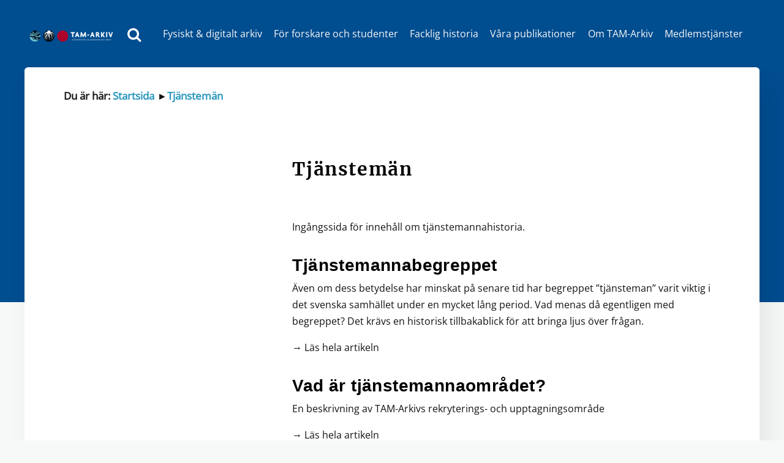

--- FILE ---
content_type: text/html; charset=UTF-8
request_url: https://tam-arkiv.se/tjansteman/
body_size: 20010
content:
<!DOCTYPE html>
<html lang="sv-SE">
<head>
    <!-- Google Analytics -->
    <script>
      (function(i,s,o,g,r,a,m){i['GoogleAnalyticsObject']=r;i[r]=i[r]||function(){
        (i[r].q=i[r].q||[]).push(arguments)},i[r].l=1*new Date();a=s.createElement(o),
          m=s.getElementsByTagName(o)[0];a.async=1;a.src=g;m.parentNode.insertBefore(a,m)
      })(window,document,'script','https://www.google-analytics.com/analytics.js','ga');

      ga('create', 'UA-15035481-1', 'auto');
      ga('set', 'anonymizeIp', true);
      ga('send', 'pageview');
    </script>
    <!-- End Google Analytics -->
	<meta charset="UTF-8">
	<meta name="viewport" content="width=device-width, initial-scale=1, shrink-to-fit=no">
	<link rel="profile" href="http://gmpg.org/xfn/11">
	<title>Tjänstemän &#8211; TAM-Arkiv</title>
<meta name='robots' content='max-image-preview:large' />
<link rel="alternate" type="application/rss+xml" title="TAM-Arkiv &raquo; Webbflöde" href="https://tam-arkiv.se/feed/" />
<link rel="alternate" type="application/rss+xml" title="TAM-Arkiv &raquo; kommentarsflöde" href="https://tam-arkiv.se/comments/feed/" />
<link rel='stylesheet' id='sbi_styles-css' href='https://tam-arkiv.se/wp-content/plugins/instagram-feed/css/sbi-styles.min.css?ver=6.6.1' media='all' />
<link rel='stylesheet' id='wp-block-library-css' href='https://tam-arkiv.se/wp-includes/css/dist/block-library/style.min.css?ver=6.1.9' media='all' />
<link rel='stylesheet' id='ultimate_blocks-cgb-style-css-css' href='https://tam-arkiv.se/wp-content/plugins/ultimate-blocks/dist/blocks.style.build.css?ver=3.3.5' media='all' />
<link rel='stylesheet' id='classic-theme-styles-css' href='https://tam-arkiv.se/wp-includes/css/classic-themes.min.css?ver=1' media='all' />
<style id='global-styles-inline-css'>
body{--wp--preset--color--black: #000000;--wp--preset--color--cyan-bluish-gray: #abb8c3;--wp--preset--color--white: #FFFFFF;--wp--preset--color--pale-pink: #f78da7;--wp--preset--color--vivid-red: #cf2e2e;--wp--preset--color--luminous-vivid-orange: #ff6900;--wp--preset--color--luminous-vivid-amber: #fcb900;--wp--preset--color--light-green-cyan: #7bdcb5;--wp--preset--color--vivid-green-cyan: #00d084;--wp--preset--color--pale-cyan-blue: #8ed1fc;--wp--preset--color--vivid-cyan-blue: #0693e3;--wp--preset--color--vivid-purple: #9b51e0;--wp--preset--color--blue: #0d6efd;--wp--preset--color--indigo: #6610f2;--wp--preset--color--purple: #6f42c1;--wp--preset--color--pink: #d63384;--wp--preset--color--red: #9B352D;--wp--preset--color--orange: #fd7e14;--wp--preset--color--yellow: #FFBA00;--wp--preset--color--green: #198754;--wp--preset--color--teal: #20c997;--wp--preset--color--cyan: #0dcaf0;--wp--preset--color--gray: #6c757d;--wp--preset--color--gray-dark: #343a40;--wp--preset--gradient--vivid-cyan-blue-to-vivid-purple: linear-gradient(135deg,rgba(6,147,227,1) 0%,rgb(155,81,224) 100%);--wp--preset--gradient--light-green-cyan-to-vivid-green-cyan: linear-gradient(135deg,rgb(122,220,180) 0%,rgb(0,208,130) 100%);--wp--preset--gradient--luminous-vivid-amber-to-luminous-vivid-orange: linear-gradient(135deg,rgba(252,185,0,1) 0%,rgba(255,105,0,1) 100%);--wp--preset--gradient--luminous-vivid-orange-to-vivid-red: linear-gradient(135deg,rgba(255,105,0,1) 0%,rgb(207,46,46) 100%);--wp--preset--gradient--very-light-gray-to-cyan-bluish-gray: linear-gradient(135deg,rgb(238,238,238) 0%,rgb(169,184,195) 100%);--wp--preset--gradient--cool-to-warm-spectrum: linear-gradient(135deg,rgb(74,234,220) 0%,rgb(151,120,209) 20%,rgb(207,42,186) 40%,rgb(238,44,130) 60%,rgb(251,105,98) 80%,rgb(254,248,76) 100%);--wp--preset--gradient--blush-light-purple: linear-gradient(135deg,rgb(255,206,236) 0%,rgb(152,150,240) 100%);--wp--preset--gradient--blush-bordeaux: linear-gradient(135deg,rgb(254,205,165) 0%,rgb(254,45,45) 50%,rgb(107,0,62) 100%);--wp--preset--gradient--luminous-dusk: linear-gradient(135deg,rgb(255,203,112) 0%,rgb(199,81,192) 50%,rgb(65,88,208) 100%);--wp--preset--gradient--pale-ocean: linear-gradient(135deg,rgb(255,245,203) 0%,rgb(182,227,212) 50%,rgb(51,167,181) 100%);--wp--preset--gradient--electric-grass: linear-gradient(135deg,rgb(202,248,128) 0%,rgb(113,206,126) 100%);--wp--preset--gradient--midnight: linear-gradient(135deg,rgb(2,3,129) 0%,rgb(40,116,252) 100%);--wp--preset--duotone--dark-grayscale: url('#wp-duotone-dark-grayscale');--wp--preset--duotone--grayscale: url('#wp-duotone-grayscale');--wp--preset--duotone--purple-yellow: url('#wp-duotone-purple-yellow');--wp--preset--duotone--blue-red: url('#wp-duotone-blue-red');--wp--preset--duotone--midnight: url('#wp-duotone-midnight');--wp--preset--duotone--magenta-yellow: url('#wp-duotone-magenta-yellow');--wp--preset--duotone--purple-green: url('#wp-duotone-purple-green');--wp--preset--duotone--blue-orange: url('#wp-duotone-blue-orange');--wp--preset--font-size--small: 13px;--wp--preset--font-size--medium: 20px;--wp--preset--font-size--large: 36px;--wp--preset--font-size--x-large: 42px;--wp--preset--spacing--20: 0.44rem;--wp--preset--spacing--30: 0.67rem;--wp--preset--spacing--40: 1rem;--wp--preset--spacing--50: 1.5rem;--wp--preset--spacing--60: 2.25rem;--wp--preset--spacing--70: 3.38rem;--wp--preset--spacing--80: 5.06rem;}:where(.is-layout-flex){gap: 0.5em;}body .is-layout-flow > .alignleft{float: left;margin-inline-start: 0;margin-inline-end: 2em;}body .is-layout-flow > .alignright{float: right;margin-inline-start: 2em;margin-inline-end: 0;}body .is-layout-flow > .aligncenter{margin-left: auto !important;margin-right: auto !important;}body .is-layout-constrained > .alignleft{float: left;margin-inline-start: 0;margin-inline-end: 2em;}body .is-layout-constrained > .alignright{float: right;margin-inline-start: 2em;margin-inline-end: 0;}body .is-layout-constrained > .aligncenter{margin-left: auto !important;margin-right: auto !important;}body .is-layout-constrained > :where(:not(.alignleft):not(.alignright):not(.alignfull)){max-width: var(--wp--style--global--content-size);margin-left: auto !important;margin-right: auto !important;}body .is-layout-constrained > .alignwide{max-width: var(--wp--style--global--wide-size);}body .is-layout-flex{display: flex;}body .is-layout-flex{flex-wrap: wrap;align-items: center;}body .is-layout-flex > *{margin: 0;}:where(.wp-block-columns.is-layout-flex){gap: 2em;}.has-black-color{color: var(--wp--preset--color--black) !important;}.has-cyan-bluish-gray-color{color: var(--wp--preset--color--cyan-bluish-gray) !important;}.has-white-color{color: var(--wp--preset--color--white) !important;}.has-pale-pink-color{color: var(--wp--preset--color--pale-pink) !important;}.has-vivid-red-color{color: var(--wp--preset--color--vivid-red) !important;}.has-luminous-vivid-orange-color{color: var(--wp--preset--color--luminous-vivid-orange) !important;}.has-luminous-vivid-amber-color{color: var(--wp--preset--color--luminous-vivid-amber) !important;}.has-light-green-cyan-color{color: var(--wp--preset--color--light-green-cyan) !important;}.has-vivid-green-cyan-color{color: var(--wp--preset--color--vivid-green-cyan) !important;}.has-pale-cyan-blue-color{color: var(--wp--preset--color--pale-cyan-blue) !important;}.has-vivid-cyan-blue-color{color: var(--wp--preset--color--vivid-cyan-blue) !important;}.has-vivid-purple-color{color: var(--wp--preset--color--vivid-purple) !important;}.has-black-background-color{background-color: var(--wp--preset--color--black) !important;}.has-cyan-bluish-gray-background-color{background-color: var(--wp--preset--color--cyan-bluish-gray) !important;}.has-white-background-color{background-color: var(--wp--preset--color--white) !important;}.has-pale-pink-background-color{background-color: var(--wp--preset--color--pale-pink) !important;}.has-vivid-red-background-color{background-color: var(--wp--preset--color--vivid-red) !important;}.has-luminous-vivid-orange-background-color{background-color: var(--wp--preset--color--luminous-vivid-orange) !important;}.has-luminous-vivid-amber-background-color{background-color: var(--wp--preset--color--luminous-vivid-amber) !important;}.has-light-green-cyan-background-color{background-color: var(--wp--preset--color--light-green-cyan) !important;}.has-vivid-green-cyan-background-color{background-color: var(--wp--preset--color--vivid-green-cyan) !important;}.has-pale-cyan-blue-background-color{background-color: var(--wp--preset--color--pale-cyan-blue) !important;}.has-vivid-cyan-blue-background-color{background-color: var(--wp--preset--color--vivid-cyan-blue) !important;}.has-vivid-purple-background-color{background-color: var(--wp--preset--color--vivid-purple) !important;}.has-black-border-color{border-color: var(--wp--preset--color--black) !important;}.has-cyan-bluish-gray-border-color{border-color: var(--wp--preset--color--cyan-bluish-gray) !important;}.has-white-border-color{border-color: var(--wp--preset--color--white) !important;}.has-pale-pink-border-color{border-color: var(--wp--preset--color--pale-pink) !important;}.has-vivid-red-border-color{border-color: var(--wp--preset--color--vivid-red) !important;}.has-luminous-vivid-orange-border-color{border-color: var(--wp--preset--color--luminous-vivid-orange) !important;}.has-luminous-vivid-amber-border-color{border-color: var(--wp--preset--color--luminous-vivid-amber) !important;}.has-light-green-cyan-border-color{border-color: var(--wp--preset--color--light-green-cyan) !important;}.has-vivid-green-cyan-border-color{border-color: var(--wp--preset--color--vivid-green-cyan) !important;}.has-pale-cyan-blue-border-color{border-color: var(--wp--preset--color--pale-cyan-blue) !important;}.has-vivid-cyan-blue-border-color{border-color: var(--wp--preset--color--vivid-cyan-blue) !important;}.has-vivid-purple-border-color{border-color: var(--wp--preset--color--vivid-purple) !important;}.has-vivid-cyan-blue-to-vivid-purple-gradient-background{background: var(--wp--preset--gradient--vivid-cyan-blue-to-vivid-purple) !important;}.has-light-green-cyan-to-vivid-green-cyan-gradient-background{background: var(--wp--preset--gradient--light-green-cyan-to-vivid-green-cyan) !important;}.has-luminous-vivid-amber-to-luminous-vivid-orange-gradient-background{background: var(--wp--preset--gradient--luminous-vivid-amber-to-luminous-vivid-orange) !important;}.has-luminous-vivid-orange-to-vivid-red-gradient-background{background: var(--wp--preset--gradient--luminous-vivid-orange-to-vivid-red) !important;}.has-very-light-gray-to-cyan-bluish-gray-gradient-background{background: var(--wp--preset--gradient--very-light-gray-to-cyan-bluish-gray) !important;}.has-cool-to-warm-spectrum-gradient-background{background: var(--wp--preset--gradient--cool-to-warm-spectrum) !important;}.has-blush-light-purple-gradient-background{background: var(--wp--preset--gradient--blush-light-purple) !important;}.has-blush-bordeaux-gradient-background{background: var(--wp--preset--gradient--blush-bordeaux) !important;}.has-luminous-dusk-gradient-background{background: var(--wp--preset--gradient--luminous-dusk) !important;}.has-pale-ocean-gradient-background{background: var(--wp--preset--gradient--pale-ocean) !important;}.has-electric-grass-gradient-background{background: var(--wp--preset--gradient--electric-grass) !important;}.has-midnight-gradient-background{background: var(--wp--preset--gradient--midnight) !important;}.has-small-font-size{font-size: var(--wp--preset--font-size--small) !important;}.has-medium-font-size{font-size: var(--wp--preset--font-size--medium) !important;}.has-large-font-size{font-size: var(--wp--preset--font-size--large) !important;}.has-x-large-font-size{font-size: var(--wp--preset--font-size--x-large) !important;}
.wp-block-navigation a:where(:not(.wp-element-button)){color: inherit;}
:where(.wp-block-columns.is-layout-flex){gap: 2em;}
.wp-block-pullquote{font-size: 1.5em;line-height: 1.6;}
</style>
<link rel='stylesheet' id='ub-extension-style-css-css' href='https://tam-arkiv.se/wp-content/plugins/ultimate-blocks/src/extensions/style.css?ver=6.1.9' media='all' />
<link rel='stylesheet' id='dashicons-css' href='https://tam-arkiv.se/wp-includes/css/dashicons.min.css?ver=6.1.9' media='all' />
<link rel='stylesheet' id='rmp-menu-styles-css' href='https://tam-arkiv.se/wp-content/uploads/rmp-menu/css/rmp-menu.css?ver=00.59.54' media='all' />
<link rel='stylesheet' id='SFSImainCss-css' href='https://tam-arkiv.se/wp-content/plugins/ultimate-social-media-icons/css/sfsi-style.css?ver=2.8.0' media='all' />
<link rel='stylesheet' id='wp-pagenavi-css' href='https://tam-arkiv.se/wp-content/plugins/wp-pagenavi/pagenavi-css.css?ver=2.70' media='all' />
<link rel='stylesheet' id='child-understrap-styles-css' href='https://tam-arkiv.se/wp-content/themes/tam-arkiv/css/child-theme.min.css?ver=0.5.8' media='all' />
<link rel='stylesheet' id='recent-posts-widget-with-thumbnails-public-style-css' href='https://tam-arkiv.se/wp-content/plugins/recent-posts-widget-with-thumbnails/public.css?ver=7.1.1' media='all' />
<script src='https://tam-arkiv.se/wp-includes/js/jquery/jquery.min.js?ver=3.6.1' id='jquery-core-js'></script>
<script src='https://tam-arkiv.se/wp-includes/js/jquery/jquery-migrate.min.js?ver=3.3.2' id='jquery-migrate-js'></script>
<script src='https://tam-arkiv.se/wp-content/plugins/menu-in-post/js/main-min.js?ver=6.1.9' id='menu_in_post_frontend_script-js'></script>
<link rel="https://api.w.org/" href="https://tam-arkiv.se/wp-json/" /><link rel="alternate" type="application/json" href="https://tam-arkiv.se/wp-json/wp/v2/pages/7767" /><link rel="EditURI" type="application/rsd+xml" title="RSD" href="https://tam-arkiv.se/xmlrpc.php?rsd" />
<link rel="wlwmanifest" type="application/wlwmanifest+xml" href="https://tam-arkiv.se/wp-includes/wlwmanifest.xml" />
<meta name="generator" content="WordPress 6.1.9" />
<link rel="canonical" href="https://tam-arkiv.se/tjansteman/" />
<link rel='shortlink' href='https://tam-arkiv.se/?p=7767' />
<link rel="alternate" type="application/json+oembed" href="https://tam-arkiv.se/wp-json/oembed/1.0/embed?url=https%3A%2F%2Ftam-arkiv.se%2Ftjansteman%2F" />
<link rel="alternate" type="text/xml+oembed" href="https://tam-arkiv.se/wp-json/oembed/1.0/embed?url=https%3A%2F%2Ftam-arkiv.se%2Ftjansteman%2F&#038;format=xml" />
<!-- Google tag (gtag.js) -->
<script async src="https://www.googletagmanager.com/gtag/js?id=G-783VTGD96V"></script>
<script>
  window.dataLayer = window.dataLayer || [];
  function gtag(){dataLayer.push(arguments);}
  gtag('js', new Date());

  gtag('config', 'G-783VTGD96V');
</script>

<!-- Google tag (gtag.js) -->
<script async src="https://www.googletagmanager.com/gtag/js?id=UA-20530091-1"></script>
<script>
  window.dataLayer = window.dataLayer || [];
  function gtag(){dataLayer.push(arguments);}
  gtag('js', new Date());

  gtag('config', 'UA-20530091-1');
</script>


<style>
	
	 div#primary {
		 padding: 1em;}
	
	h3, h2.pane-title, h2, h4, h5, h6 {
    font-family: 'museo-sans', Helvetica, Arial, sans-serif;
    font-style: normal;
    font-weight: 700;
		text-decoration: none;
}
	a:link:not(.menu-item){
    color: #2595bd;
		text-decoration: none;
}
	
	a:visited{
   color: #2595bd; text-decoration: underline;
}
h2 a:link:not(.menu-item), h1 a:link:not(.menu-item){
    color: #111;
		text-decoration: none;
}
	#index-wrapper h1, #index-wrapper h2,  #single-wrapper h1, #single-wrapper h2, #archive-wrapper h1, #archive-wrapper h2/* För rubriker i postflödet*/
	{color: #222; 
		font-family: Merriweather; font-weight: 400;}
	
	#index-wrapper article, #single-wrapper article, #archive-wrapper article{
		border: solid #222 1px; 
		margin-top: 0em; 
		margin-bottom: 2em; 
		padding-left: 2em; padding-right: 2em;  padding-bottom: 2em; padding-top: 0em;}
	
	#index-wrapper #menu-inlagg li, #single-wrapper #menu-inlagg li, #archive-wrapper #menu-inlagg li
	{float: left; padding: 1em; border: solid #EEE 1px;}
	
	#index-wrapper #menu-inlagg li:first-of-type, #single-wrapper #menu-inlagg li:first-of-type, #archive-wrapper #menu-inlagg li:first-of-type
	{display: inline-block;}
	
	#index-wrapper #menu-inlagg li:last-of-type, #single-wrapper #menu-inlagg li:last-of-type, #archive-wrapper #menu-inlagg li:last-of-type
	{display: inline-block;}
	
	#index-wrapper #menu-inlagg li:before, #single-wrapper #menu-inlagg li:before, #archive-wrapper #menu-inlagg li:before
	{ display: none; }
	
	#index-wrapper .menu-inlagg-container, #single-wrapper .menu-inlagg-container, #archive-wrapper .menu-inlagg-container
	{ /*border-top: solid red 1px; border-bottom: solid red 1px;*/}
	
	#index-wrapper .clearing, #single-wrapper .clearing, #archive-wrapper .clearing
	{clear: both; width: 100%; border: solid #EEE 1px;}
	
	.rpwwt-post-title{font-weight: bold;} /*Titel för utdrag från poster visas på framsidan*/
	
	.rpwwt-post-date{}
	
	.section{margin-bottom: 3rem;}
	
	b, strong{font-weight: bold;}
	
	.breadcrumb{font-size: smaller; font-weight: bold;}
	
	nav#main-nav a{padding: 0.6rem; white-space: nowrap;}/*Minska marginalerna mellan länkarna i huvudmenyn för att göra logon större*/
	/*.container-heder{padding: -1rem;}Minska marginalerna mellan länkarna i huvudmenyn för att göra logon större*/
	
	figure .wp-caption-text /*bildtexter*/
	{
		color: #333;
		font-size: 0.8em;
    	line-height: 1.2em;
    	padding-top: 0.2em;
	}
	
	figure>img{width: 100%;} /*Bilder fyller hela utrymmet*/
	
	.execphpwidget .punktlista{list-style-type: disc;}
	
	
	
	
	.documentlink{list-style-image: url('https://tam-arkiv.se/wp-content/uploads/2023/01/application-octet-stream.png');} /*Länkar till dokumentgrupper*/
	
	.documentlink:not(:last-child) {
    margin-bottom: 10px;
}
	.documentlink a
	{text-decoration: none; border-bottom: #333 dotted 1px; font-size: 0.9em;}
	
	h1{font-size: 2.5em;}
	
	.darkheaderbox /* bakgrundsbox för överskrift på framsidan */
	{
		/*border-radius: 10px;
		padding-top: calc(var(--bs-gutter-x) * .7);
		padding-bottom: calc(var(--bs-gutter-x) * .5);
		background: rgba(30, 30, 30, 0.6);*/
	}
	
	#left-sidebar /* Ökad marginal för left sidebar*/
	{/*margin-top: 12em;*/}
	
	#right-sidebar /* Ökad marginal för left sidebar*/
	{/*border: solid #333 1px;*/ margin-top: 1em; padding: 2em;}
	
	div#right-sidebar {

    font-family: Verdana, Arial;
    line-height: 1.5;
    color: #000;
	font-size: 1em;
}
	
	.section-hero:before{background: rgba(0, 0, 0, .1);} /* tar bort övertäckning av bakgrund för toppbild */
	
	.section-hero .container h1{font-size: 1.8rem;} /* Storlek för titel startsida*/
	.section-hero{height: 24rem; margin-bottom: 0;}
	
	body:not(.search) header.entry-header {
    position: relative;
    /*margin-bottom: 7;*/
    /*margin-bottom: calc(10px + (96 - 64) * ((100vw - 768px)/ (1240 - 768)));*/
	margin-bottom: calc(30px + (96 - 64) * ((80vw - 768px)/ (1240 - 768)));
    /*margin-top: 6;*/
	/*margin-top: calc(20px + (96 - 48) * ((100vw - 768px)/ (1240 - 768)));*/
    margin-top: calc(50px + (96 - 48) * ((60vw - 768px)/ (1240 - 768)));
}
	.navbar-toggler{display: none !important;}
	/*.search-button{float: left !important;}*/
	
	@media (min-width: 1215px)
	{ 	.container {
   		 padding-left: 4rem;
    	padding-right: 4rem;
		}
		
		.container-heder{padding: 0.1rem;}/*Minska marginalerna mellan nav-menyn och kanten av sidan för att göra logon större*/
		.rmp_menu_trigger{display: none !important;}
		.rmp-container{display: none !important;}
		
		ul li {
    font-size: 1rem; /*background: yellow;*/
	}
		
	}
	
	@media (max-width: 1215px)
	{
		.search-button {margin-right: 8rem !important; /*background: orange;*/}
	}
	
	@media (max-width: 768px)
	{
		.execphpwidget .menu {display: none;}
		/*.computer-menu{display: none;}*/
		.section-hero .container .row p {font-size: small;}
		.search-button {margin-right: 4.75rem !important; /*background: yellow;*/}
		
		h4{font-size: 1.5rem;}
		
		.entry-meta{font-size: 70%; margin-bottom: 1.5em;}
		
		#index-wrapper article, #single-wrapper article, #archive-wrapper article {/*background: yellow;*/
    	padding-left: 1em;
    	padding-right: 1em;
		}
		
		.container {
    	padding-left: 1rem;
    	padding-right: 1rem;
		}
		
	
	@media (min-width: 768px)
	{	
		.container {
    	padding-left: 1rem;
    	padding-right: 1rem;
		}
		
		
		
		.container-heder{padding: 0.1rem;}/*Minska marginalerna mellan nav-menyn och kanten av sidan för att göra logon större*/
		
		
		.mobile-menu{display: none;}
		
		
		
		body {
    		/*background-color: lightblue;*/
  		}
	}
	
	
}
	
	
	
/*	.execphpwidget ul li:before {
    content: "";
    font-weight: 700;
    display: inline-block;
    width: 8px;
    height: 8px;
    margin-left: -1em;
    margin-right: 0.5em;
    position: absolute;
    top: 16px;
    left: 0px;
    font-size: 21px;
    color: #004d90;
    border: solid navy 2px;
    border-radius: 0px;
    background: #a3c7d8;
}

	.execphpwidget .menu-item.menu-item-has-children:hover::before{
		/*Triangle down*/
		/*width: 0;
height: 0;
border-style: solid;
border-width: 12px 6px 0 6px;
border-color: #0400ff transparent transparent transparent;*//*}
	
	.execphpwidget .menu-item.menu-item-has-children::before{

		width: 0;
height: 0;
border-style: solid;
border-width: 6px 0 6px 12px;
border-color: transparent transparent transparent #0400ff;
	
		/*Triangle right*//*
	}
	
	
	
	
	
		 
			
	
	
	

  
.execphpwidget .menu{font-family: verdana; text-decoration: none; color: navy; font-size: smaller;}
  
  .execphpwidget .current_page_item>a{font-weight: bold;}
  
  li{}
  
 .execphpwidget .menu-item{line-height: 2em;}
  
 .execphpwidget .current-menu-item{background: #f7f8f8; }
 
/* .current-menu-item>.sub-menu{border: solid black 1px;}*//*
	
  

  
  .execphpwidget .menu-item-has-children:hover>.sub-menu{display: block; }

 /*======================================================================*//*
  .execphpwidget .current-menu-item>.sub-menu{display: block !important; }
	
	/*.execphpwidget .current-menu-item::before{
		Triangle down
		width: 0;
height: 0;
border-style: solid;
border-width: 12px 6px 0 6px;
border-color: #0400ff transparent transparent transparent;
		}*/
	/*======================================================================*//*
	
 .execphpwidget .current-menu-parent .sub-menu:has(>.current-menu-item){display: block !important; }
	
	.execphpwidget .current-menu-parent::before{
		
		width: 0;
height: 0;
border-style: solid;
border-width: 12px 6px 0 6px;
border-color: #0400ff transparent transparent transparent;
		/*Triangle down*//*
		}
	/*======================================================================*//*
	.execphpwidget .menu-item-has-children .sub-menu:has(.current-menu-ancestor){display: block !important; }

	.execphpwidget .menu-item.menu-item-has-children:has(.current-menu-ancestor)::before{
		/*Triangle down*//*
		width: 0;
height: 0;
border-style: solid;
border-width: 12px 6px 0 6px;
border-color: #0400ff transparent transparent transparent;}
	
	/*======================================================================*//*
	.execphpwidget .menu-item-has-children .sub-menu{display: none;} */
	
	
	
	
	
	
</style><meta name="follow.[base64]" content="6slKn3zMHBdm4bSABS75"/><meta name="mobile-web-app-capable" content="yes">
<meta name="apple-mobile-web-app-capable" content="yes">
<meta name="apple-mobile-web-app-title" content="TAM-Arkiv - Tjänstemäns &amp; Akademikers Arkiv">
<link rel="icon" href="https://tam-arkiv.se/wp-content/uploads/2022/01/cropped-favicon-32x32.png" sizes="32x32" />
<link rel="icon" href="https://tam-arkiv.se/wp-content/uploads/2022/01/cropped-favicon-192x192.png" sizes="192x192" />
<link rel="apple-touch-icon" href="https://tam-arkiv.se/wp-content/uploads/2022/01/cropped-favicon-180x180.png" />
<meta name="msapplication-TileImage" content="https://tam-arkiv.se/wp-content/uploads/2022/01/cropped-favicon-270x270.png" />
		<style id="wp-custom-css">
			/*.post-7684 .view-content {
	max-width: 80%;
}*/
.post-7684 .view-content tr.odd {
	/*background-color: #FFFBE6;*/
	/*color: #50b15f;*/
}
.post-7684 .view-content tr.even {
	/*background-color: #F4F4F4;*/
	background-color: #F7F8F8;
	/*color: #009ba2;*/

}
.post-7684 .view-content td {
	padding: 3px;
	font-size: 12pt;
}
.ingress {
	font-style: italic;
	/*color: #009ba2;*/
}

h1 {
	font-size: 22.5pt;
	text-align: left;
}

p {
	font-size: 12pt;
}

ol {
	font-size: 12pt;
}


	/*Tabeller anpassade för mindre skärmar.*/
@media 
only screen and (max-width: 760px),
(min-device-width: 768px) and (max-device-width: 1024px)  {

	/* Force table to not be like tables anymore */
	table, thead, tbody, th, td, tr { 
		display: block; 
	}
	
	/* Hide table headers (but not display: none;, for accessibility) */
	thead tr { 
		position: absolute;
		top: -9999px;
		left: -9999px;
	}
	
	tr { border: none; }
	
	td { 
		/* Behave  like a "row" */
		border: none;
		border-bottom: none; 
		position: relative;
		padding-left: 50%; 
	}
	
	td:before { 
		/* Now like a table header */
		position: absolute;
		/* Top/left values mimic padding */
		top: 6px;
		left: 6px;
		width: 45%; 
		padding-right: 10px; 
		white-space: nowrap;
	}
		</style>
		<style id="sccss">/* Enter Your Custom CSS Here */

	.execphpwidget ul li:before {
    content: "";
    font-weight: 700;
    display: none;
    width: 8px;
    height: 8px;
    margin-left: -1em;
    margin-right: 0.5em;
    position: absolute;
    top: 16px;
    left: 0px;
    font-size: 21px;
    color: #004d90;
    border: solid navy 2px;
    border-radius: 0px;
    background: #a3c7d8;
}

	.execphpwidget .menu-item.menu-item-has-children:hover::before{
		/*Triangle down*/
		/*width: 0;
height: 0;
border-style: solid;
border-width: 12px 6px 0 6px;
border-color: #0400ff transparent transparent transparent;*/}
	
	.execphpwidget .menu-item.menu-item-has-children::before{

		width: 0;
height: 0;
border-style: solid;
border-width: 6px 0 6px 12px;
border-color: transparent transparent transparent #0400ff;
	
		/*Triangle right*/
	}
	
	
	
	
	
		 
			
	
	
	
.execphpwidget .menu a{text-decoration: none; font-size: smaller;}
  
.execphpwidget .menu{font-family: "Trebuchet MS"; color: #0571b0;}
  
  .execphpwidget .current-menu-item>a{font-weight: bold;}
  
  .execphpwidget .menu{list-style-type: none;}
  
 .execphpwidget .menu-item{line-height: 1.2em; margin-left: -22px; border-bottom: #DDD 1px; padding-left: 5px; padding-right: 5px; padding-top: 5px; padding-bottom: 5px;}

.execphpwidget .menu-item:first-of-type{}
  
 .execphpwidget .current-menu-item, .current-menu-ancestor{background: #009ba2;}
 
 .execphpwidget .current-menu-ancestor .sub-menu{background: White;}
 .execphpwidget .current-menu-ancestor .current-menu-ancestor .sub-menu, .execphpwidget .current-menu-ancestor .current-menu-item .sub-menu{background: #dde8b4;}
.execphpwidget .current-menu-ancestor .current-menu-ancestor .sub-menu .current-menu-item{background: #dde8b4;}
 .execphpwidget .current-menu-ancestor .current-menu-ancestor .sub-menu .current-menu-item a{color: #0571b0; font-weight: bold; text-decoration: underline; }
 
 .execphpwidget .current-menu-item>a:first-of-type,  .current-menu-ancestor>a:first-of-type{color: white;}
 
 .execphpwidget .current-menu-parent .current-menu-item{background: #88d0ea; margin-left: -32px; padding-left: 10px; color: white;}
 .execphpwidget .current-menu-item .current-menu-item a{color: white;}
 
 .current-menu-item>.sub-menu{background: #f7f8f8;}
	
  

  
  .execphpwidget .menu-item-has-children:hover>.sub-menu{display: block; }

 /*======================================================================*/
  .execphpwidget .current-menu-item>.sub-menu{display: block !important; }
	
	/*.execphpwidget .current-menu-item::before{
		Triangle down
		width: 0;
height: 0;
border-style: solid;
border-width: 12px 6px 0 6px;
border-color: #0400ff transparent transparent transparent;
		}*/
	/*======================================================================*/
	
 .execphpwidget .current-menu-parent .sub-menu:has(>.current-menu-item){display: block !important; }
	
	.execphpwidget .current-menu-parent::before{
		
		width: 0;
height: 0;
border-style: solid;
border-width: 12px 6px 0 6px;
border-color: #0400ff transparent transparent transparent;
		/*Triangle down*/
		}
	/*======================================================================*/
	.execphpwidget .menu-item-has-children .sub-menu:has(.current-menu-ancestor){display: block !important; }

	.execphpwidget .menu-item.menu-item-has-children:has(.current-menu-ancestor)::before{
		/*Triangle down*/
		width: 0;
height: 0;
border-style: solid;
border-width: 12px 6px 0 6px;
border-color: #0400ff transparent transparent transparent;}
	
	/*======================================================================*/
	.execphpwidget .menu-item-has-children .sub-menu{display: none;}</style></head>

<body class="page-template-default page page-id-7767 wp-embed-responsive sfsi_actvite_theme_flat_squared group-blog understrap-has-sidebar" itemscope itemtype="http://schema.org/WebSite">
<svg xmlns="http://www.w3.org/2000/svg" viewBox="0 0 0 0" width="0" height="0" focusable="false" role="none" style="visibility: hidden; position: absolute; left: -9999px; overflow: hidden;" ><defs><filter id="wp-duotone-dark-grayscale"><feColorMatrix color-interpolation-filters="sRGB" type="matrix" values=" .299 .587 .114 0 0 .299 .587 .114 0 0 .299 .587 .114 0 0 .299 .587 .114 0 0 " /><feComponentTransfer color-interpolation-filters="sRGB" ><feFuncR type="table" tableValues="0 0.49803921568627" /><feFuncG type="table" tableValues="0 0.49803921568627" /><feFuncB type="table" tableValues="0 0.49803921568627" /><feFuncA type="table" tableValues="1 1" /></feComponentTransfer><feComposite in2="SourceGraphic" operator="in" /></filter></defs></svg><svg xmlns="http://www.w3.org/2000/svg" viewBox="0 0 0 0" width="0" height="0" focusable="false" role="none" style="visibility: hidden; position: absolute; left: -9999px; overflow: hidden;" ><defs><filter id="wp-duotone-grayscale"><feColorMatrix color-interpolation-filters="sRGB" type="matrix" values=" .299 .587 .114 0 0 .299 .587 .114 0 0 .299 .587 .114 0 0 .299 .587 .114 0 0 " /><feComponentTransfer color-interpolation-filters="sRGB" ><feFuncR type="table" tableValues="0 1" /><feFuncG type="table" tableValues="0 1" /><feFuncB type="table" tableValues="0 1" /><feFuncA type="table" tableValues="1 1" /></feComponentTransfer><feComposite in2="SourceGraphic" operator="in" /></filter></defs></svg><svg xmlns="http://www.w3.org/2000/svg" viewBox="0 0 0 0" width="0" height="0" focusable="false" role="none" style="visibility: hidden; position: absolute; left: -9999px; overflow: hidden;" ><defs><filter id="wp-duotone-purple-yellow"><feColorMatrix color-interpolation-filters="sRGB" type="matrix" values=" .299 .587 .114 0 0 .299 .587 .114 0 0 .299 .587 .114 0 0 .299 .587 .114 0 0 " /><feComponentTransfer color-interpolation-filters="sRGB" ><feFuncR type="table" tableValues="0.54901960784314 0.98823529411765" /><feFuncG type="table" tableValues="0 1" /><feFuncB type="table" tableValues="0.71764705882353 0.25490196078431" /><feFuncA type="table" tableValues="1 1" /></feComponentTransfer><feComposite in2="SourceGraphic" operator="in" /></filter></defs></svg><svg xmlns="http://www.w3.org/2000/svg" viewBox="0 0 0 0" width="0" height="0" focusable="false" role="none" style="visibility: hidden; position: absolute; left: -9999px; overflow: hidden;" ><defs><filter id="wp-duotone-blue-red"><feColorMatrix color-interpolation-filters="sRGB" type="matrix" values=" .299 .587 .114 0 0 .299 .587 .114 0 0 .299 .587 .114 0 0 .299 .587 .114 0 0 " /><feComponentTransfer color-interpolation-filters="sRGB" ><feFuncR type="table" tableValues="0 1" /><feFuncG type="table" tableValues="0 0.27843137254902" /><feFuncB type="table" tableValues="0.5921568627451 0.27843137254902" /><feFuncA type="table" tableValues="1 1" /></feComponentTransfer><feComposite in2="SourceGraphic" operator="in" /></filter></defs></svg><svg xmlns="http://www.w3.org/2000/svg" viewBox="0 0 0 0" width="0" height="0" focusable="false" role="none" style="visibility: hidden; position: absolute; left: -9999px; overflow: hidden;" ><defs><filter id="wp-duotone-midnight"><feColorMatrix color-interpolation-filters="sRGB" type="matrix" values=" .299 .587 .114 0 0 .299 .587 .114 0 0 .299 .587 .114 0 0 .299 .587 .114 0 0 " /><feComponentTransfer color-interpolation-filters="sRGB" ><feFuncR type="table" tableValues="0 0" /><feFuncG type="table" tableValues="0 0.64705882352941" /><feFuncB type="table" tableValues="0 1" /><feFuncA type="table" tableValues="1 1" /></feComponentTransfer><feComposite in2="SourceGraphic" operator="in" /></filter></defs></svg><svg xmlns="http://www.w3.org/2000/svg" viewBox="0 0 0 0" width="0" height="0" focusable="false" role="none" style="visibility: hidden; position: absolute; left: -9999px; overflow: hidden;" ><defs><filter id="wp-duotone-magenta-yellow"><feColorMatrix color-interpolation-filters="sRGB" type="matrix" values=" .299 .587 .114 0 0 .299 .587 .114 0 0 .299 .587 .114 0 0 .299 .587 .114 0 0 " /><feComponentTransfer color-interpolation-filters="sRGB" ><feFuncR type="table" tableValues="0.78039215686275 1" /><feFuncG type="table" tableValues="0 0.94901960784314" /><feFuncB type="table" tableValues="0.35294117647059 0.47058823529412" /><feFuncA type="table" tableValues="1 1" /></feComponentTransfer><feComposite in2="SourceGraphic" operator="in" /></filter></defs></svg><svg xmlns="http://www.w3.org/2000/svg" viewBox="0 0 0 0" width="0" height="0" focusable="false" role="none" style="visibility: hidden; position: absolute; left: -9999px; overflow: hidden;" ><defs><filter id="wp-duotone-purple-green"><feColorMatrix color-interpolation-filters="sRGB" type="matrix" values=" .299 .587 .114 0 0 .299 .587 .114 0 0 .299 .587 .114 0 0 .299 .587 .114 0 0 " /><feComponentTransfer color-interpolation-filters="sRGB" ><feFuncR type="table" tableValues="0.65098039215686 0.40392156862745" /><feFuncG type="table" tableValues="0 1" /><feFuncB type="table" tableValues="0.44705882352941 0.4" /><feFuncA type="table" tableValues="1 1" /></feComponentTransfer><feComposite in2="SourceGraphic" operator="in" /></filter></defs></svg><svg xmlns="http://www.w3.org/2000/svg" viewBox="0 0 0 0" width="0" height="0" focusable="false" role="none" style="visibility: hidden; position: absolute; left: -9999px; overflow: hidden;" ><defs><filter id="wp-duotone-blue-orange"><feColorMatrix color-interpolation-filters="sRGB" type="matrix" values=" .299 .587 .114 0 0 .299 .587 .114 0 0 .299 .587 .114 0 0 .299 .587 .114 0 0 " /><feComponentTransfer color-interpolation-filters="sRGB" ><feFuncR type="table" tableValues="0.098039215686275 1" /><feFuncG type="table" tableValues="0 0.66274509803922" /><feFuncB type="table" tableValues="0.84705882352941 0.41960784313725" /><feFuncA type="table" tableValues="1 1" /></feComponentTransfer><feComposite in2="SourceGraphic" operator="in" /></filter></defs></svg>			<button type="button"  aria-controls="rmp-container-16465" aria-label="Menu Trigger" id="rmp_menu_trigger-16465"  class="rmp_menu_trigger rmp-menu-trigger-boring">
								<span class="rmp-trigger-box">
									<span class="responsive-menu-pro-inner"></span>
								</span>
					</button>
						<div id="rmp-container-16465" class="rmp-container rmp-container rmp-slide-left">
							<div id="rmp-menu-title-16465" class="rmp-menu-title">
				<a href="" target="_self" id="rmp-menu-title-link">
								<span>TAM-arkiv mobilmeny</span>
				</a>
			</div>
			<div id="rmp-menu-wrap-16465" class="rmp-menu-wrap"><ul id="rmp-menu-16465" class="rmp-menu" role="menubar" aria-label="Mobilemenu"><li id="rmp-menu-item-32329" class=" menu-item menu-item-type-custom menu-item-object-custom menu-item-has-children rmp-menu-item rmp-menu-item-has-children rmp-menu-top-level-item" role="none"><a  href="https://tam-arkiv.se/arkiv-och-samlingar/"  class="rmp-menu-item-link"  role="menuitem"  >Fysiskt &#038; digitalt arkiv<div class="rmp-menu-subarrow">+</div></a><ul aria-label="Fysiskt &amp; digitalt arkiv"
            role="menu" data-depth="2"
            class="rmp-submenu rmp-submenu-depth-1"><li id="rmp-menu-item-32330" class=" menu-item menu-item-type-custom menu-item-object-custom menu-item-has-children rmp-menu-item rmp-menu-item-has-children rmp-menu-sub-level-item" role="none"><a  href="https://tam-arkiv.se/tam-arkivs-fotografiska-bestand/"  class="rmp-menu-item-link"  role="menuitem"  >TAM-Arkivs fotografiska bestånd<div class="rmp-menu-subarrow">+</div></a><ul aria-label="TAM-Arkivs fotografiska bestånd"
            role="menu" data-depth="3"
            class="rmp-submenu rmp-submenu-depth-2"><li id="rmp-menu-item-32331" class=" menu-item menu-item-type-custom menu-item-object-custom rmp-menu-item rmp-menu-sub-level-item" role="none"><a  href="https://tam-arkiv.se/fotografier-arkivbildare/"  class="rmp-menu-item-link"  role="menuitem"  >Lista över fotografier per arkivbildare</a></li><li id="rmp-menu-item-32332" class=" menu-item menu-item-type-custom menu-item-object-custom rmp-menu-item rmp-menu-sub-level-item" role="none"><a  href="https://tam-arkiv.se/skanning-av-fotografier/"  class="rmp-menu-item-link"  role="menuitem"  >Inskanning av fotografier</a></li><li id="rmp-menu-item-32333" class=" menu-item menu-item-type-custom menu-item-object-custom rmp-menu-item rmp-menu-sub-level-item" role="none"><a  href="https://tam-arkiv.se/bildrattigheter/"  class="rmp-menu-item-link"  role="menuitem"  >Bildrättigheter</a></li><li id="rmp-menu-item-32334" class=" menu-item menu-item-type-custom menu-item-object-custom rmp-menu-item rmp-menu-sub-level-item" role="none"><a  href="https://tam-arkiv.se/fotografier-och-digitalisering-av-kulturarv/"  class="rmp-menu-item-link"  role="menuitem"  >Fotografier och digitalisering av kulturarv</a></li></ul></li><li id="rmp-menu-item-32335" class=" menu-item menu-item-type-custom menu-item-object-custom rmp-menu-item rmp-menu-sub-level-item" role="none"><a  href="https://tam-arkiv.se/digitala-bilder-och-dokument-i-alfresco/"  class="rmp-menu-item-link"  role="menuitem"  >Digitala bilder och dokument i Alfresco</a></li><li id="rmp-menu-item-32336" class=" menu-item menu-item-type-custom menu-item-object-custom rmp-menu-item rmp-menu-sub-level-item" role="none"><a  href="https://tam-arkiv.se/fackliga-fanor/"  class="rmp-menu-item-link"  role="menuitem"  >Fackliga fanor</a></li></ul></li><li id="rmp-menu-item-32337" class=" menu-item menu-item-type-custom menu-item-object-custom menu-item-has-children rmp-menu-item rmp-menu-item-has-children rmp-menu-top-level-item" role="none"><a  href="https://tam-arkiv.se/forskarsal_bibliotek/"  class="rmp-menu-item-link"  role="menuitem"  >För forskare och studenter<div class="rmp-menu-subarrow">+</div></a><ul aria-label="För forskare och studenter"
            role="menu" data-depth="2"
            class="rmp-submenu rmp-submenu-depth-1"><li id="rmp-menu-item-32338" class=" menu-item menu-item-type-custom menu-item-object-custom rmp-menu-item rmp-menu-sub-level-item" role="none"><a  href="https://tam-arkiv.se/bestallning-och-atersokning/"  class="rmp-menu-item-link"  role="menuitem"  >Ta del av arkiven</a></li><li id="rmp-menu-item-32339" class=" menu-item menu-item-type-custom menu-item-object-custom rmp-menu-item rmp-menu-sub-level-item" role="none"><a  href="https://tam-arkiv.se/soka_arkivforteckning_guide/"  class="rmp-menu-item-link"  role="menuitem"  >Att söka i en arkivförteckning</a></li><li id="rmp-menu-item-32340" class=" menu-item menu-item-type-custom menu-item-object-custom rmp-menu-item rmp-menu-sub-level-item" role="none"><a  href="https://tam-arkiv.se/forskning/"  class="rmp-menu-item-link"  role="menuitem"  >Forskningsfrämjande</a></li><li id="rmp-menu-item-32341" class=" menu-item menu-item-type-custom menu-item-object-custom menu-item-has-children rmp-menu-item rmp-menu-item-has-children rmp-menu-sub-level-item" role="none"><a  href="https://tam-arkiv.se/forskningsradet/"  class="rmp-menu-item-link"  role="menuitem"  >Forskningsrådet<div class="rmp-menu-subarrow">+</div></a><ul aria-label="Forskningsrådet"
            role="menu" data-depth="3"
            class="rmp-submenu rmp-submenu-depth-2"><li id="rmp-menu-item-32342" class=" menu-item menu-item-type-custom menu-item-object-custom rmp-menu-item rmp-menu-sub-level-item" role="none"><a  href="https://tam-arkiv.se/forskningsradets-uppdrag/"  class="rmp-menu-item-link"  role="menuitem"  >Forskningsrådets uppdrag</a></li><li id="rmp-menu-item-32343" class=" menu-item menu-item-type-custom menu-item-object-custom rmp-menu-item rmp-menu-sub-level-item" role="none"><a  href="https://tam-arkiv.se/historien-om-tam-arkivs-forskningsrad/"  class="rmp-menu-item-link"  role="menuitem"  >Historien om TAM-Arkivs forskningsråd</a></li></ul></li><li id="rmp-menu-item-32344" class=" menu-item menu-item-type-custom menu-item-object-custom rmp-menu-item rmp-menu-sub-level-item" role="none"><a  href="https://tam-arkiv.se/gerda_hojers_pris/"  class="rmp-menu-item-link"  role="menuitem"  >Gerda Höjers pris</a></li><li id="rmp-menu-item-32345" class=" menu-item menu-item-type-custom menu-item-object-custom rmp-menu-item rmp-menu-sub-level-item" role="none"><a  href="https://tam-arkiv.se/aktuell-forskning/"  class="rmp-menu-item-link"  role="menuitem"  >Forskning på TAM-Arkiv</a></li><li id="rmp-menu-item-32346" class=" menu-item menu-item-type-custom menu-item-object-custom menu-item-has-children rmp-menu-item rmp-menu-item-has-children rmp-menu-sub-level-item" role="none"><a  href="https://tam-arkiv.se/yrkesminnesinsamlingar/"  class="rmp-menu-item-link"  role="menuitem"  >Yrkesminnes­insamlingar<div class="rmp-menu-subarrow">+</div></a><ul aria-label="Yrkesminnes­insamlingar"
            role="menu" data-depth="3"
            class="rmp-submenu rmp-submenu-depth-2"><li id="rmp-menu-item-32347" class=" menu-item menu-item-type-custom menu-item-object-custom rmp-menu-item rmp-menu-sub-level-item" role="none"><a  href="https://tam-arkiv.se/yrkesminnen/"  class="rmp-menu-item-link"  role="menuitem"  >Yrkesminnen, förteckning</a></li><li id="rmp-menu-item-32348" class=" menu-item menu-item-type-custom menu-item-object-custom rmp-menu-item rmp-menu-sub-level-item" role="none"><a  href="https://tam-arkiv.se/bakgrund-till-insamlingarna-av-yrkesminnen/"  class="rmp-menu-item-link"  role="menuitem"  >Bakgrund till insamlingarna av yrkesminnen</a></li><li id="rmp-menu-item-32349" class=" menu-item menu-item-type-custom menu-item-object-custom rmp-menu-item rmp-menu-sub-level-item" role="none"><a  href="https://tam-arkiv.se/om-innehallet-i-yrkesminnesinsamlingarna/"  class="rmp-menu-item-link"  role="menuitem"  >Om innehållet i yrkesminnesinsamlingarna</a></li></ul></li><li id="rmp-menu-item-32350" class=" menu-item menu-item-type-custom menu-item-object-custom rmp-menu-item rmp-menu-sub-level-item" role="none"><a  href="https://tam-arkiv.se/fran-yrke-till-profession-om-professionsforskning/"  class="rmp-menu-item-link"  role="menuitem"  >Från yrke till profession. Om professionsforskning</a></li><li id="rmp-menu-item-32351" class=" menu-item menu-item-type-custom menu-item-object-custom rmp-menu-item rmp-menu-sub-level-item" role="none"><a  href="https://tam-arkiv.se/forskningsomraden_och_litteratur/"  class="rmp-menu-item-link"  role="menuitem"  >Litteratur och forskningsområden</a></li></ul></li><li id="rmp-menu-item-32352" class=" menu-item menu-item-type-custom menu-item-object-custom menu-item-has-children rmp-menu-item rmp-menu-item-has-children rmp-menu-top-level-item" role="none"><a  href="https://tam-arkiv.se/med-kallorna/"  class="rmp-menu-item-link"  role="menuitem"  >Facklig historia<div class="rmp-menu-subarrow">+</div></a><ul aria-label="Facklig historia"
            role="menu" data-depth="2"
            class="rmp-submenu rmp-submenu-depth-1"><li id="rmp-menu-item-32353" class=" menu-item menu-item-type-custom menu-item-object-custom menu-item-has-children rmp-menu-item rmp-menu-item-has-children rmp-menu-sub-level-item" role="none"><a  href="https://tam-arkiv.se/historia/"  class="rmp-menu-item-link"  role="menuitem"  >Tjänstemännens och akademikernas historia<div class="rmp-menu-subarrow">+</div></a><ul aria-label="Tjänstemännens och akademikernas historia"
            role="menu" data-depth="3"
            class="rmp-submenu rmp-submenu-depth-2"><li id="rmp-menu-item-32354" class=" menu-item menu-item-type-custom menu-item-object-custom rmp-menu-item rmp-menu-sub-level-item" role="none"><a  href="https://tam-arkiv.se/vilka-ar-tjanstemannen-fran-da-till-nu/"  class="rmp-menu-item-link"  role="menuitem"  >Vilka är tjänstemännen: från då till nu</a></li><li id="rmp-menu-item-32355" class=" menu-item menu-item-type-custom menu-item-object-custom rmp-menu-item rmp-menu-sub-level-item" role="none"><a  href="https://tam-arkiv.se/tjanstemannabegreppet-2/"  class="rmp-menu-item-link"  role="menuitem"  >Tjänstemannabegreppet</a></li><li id="rmp-menu-item-32356" class=" menu-item menu-item-type-custom menu-item-object-custom rmp-menu-item rmp-menu-sub-level-item" role="none"><a  href="https://tam-arkiv.se/tjanstemannayrken-i-forandring-nagra-tidsbilder/"  class="rmp-menu-item-link"  role="menuitem"  >Tjänstemannayrken i förändring – några tidsbilder</a></li><li id="rmp-menu-item-32357" class=" menu-item menu-item-type-custom menu-item-object-custom rmp-menu-item rmp-menu-sub-level-item" role="none"><a  href="https://tam-arkiv.se/fran-yrkessammanslutningar-till-fackforbund/"  class="rmp-menu-item-link"  role="menuitem"  >Organisationsbildningen</a></li><li id="rmp-menu-item-32358" class=" menu-item menu-item-type-custom menu-item-object-custom rmp-menu-item rmp-menu-sub-level-item" role="none"><a  href="https://tam-arkiv.se/yrken-inom-tco-forbunden/"  class="rmp-menu-item-link"  role="menuitem"  >Yrken inom TCO-förbunden</a></li><li id="rmp-menu-item-32359" class=" menu-item menu-item-type-custom menu-item-object-custom rmp-menu-item rmp-menu-sub-level-item" role="none"><a  href="https://tam-arkiv.se/yrken-inom-saco-forbunden/"  class="rmp-menu-item-link"  role="menuitem"  >Yrken inom Saco-förbunden</a></li></ul></li><li id="rmp-menu-item-32360" class=" menu-item menu-item-type-custom menu-item-object-custom menu-item-has-children rmp-menu-item rmp-menu-item-has-children rmp-menu-sub-level-item" role="none"><a  href="https://tam-arkiv.se/artiklar-om-yrkesgrupper-och-organisationer/"  class="rmp-menu-item-link"  role="menuitem"  >Artiklar om yrkesgrupper och organisationer<div class="rmp-menu-subarrow">+</div></a><ul aria-label="Artiklar om yrkesgrupper och organisationer"
            role="menu" data-depth="3"
            class="rmp-submenu rmp-submenu-depth-2"><li id="rmp-menu-item-32361" class=" menu-item menu-item-type-custom menu-item-object-custom rmp-menu-item rmp-menu-sub-level-item" role="none"><a  href="https://tam-arkiv.se/lakarsekreterarnas-historia/"  class="rmp-menu-item-link"  role="menuitem"  >Läkarsekreterarnas historia</a></li><li id="rmp-menu-item-32362" class=" menu-item menu-item-type-custom menu-item-object-custom rmp-menu-item rmp-menu-sub-level-item" role="none"><a  href="https://tam-arkiv.se/svensk-sjukskoterskeforening/"  class="rmp-menu-item-link"  role="menuitem"  >Svensk Sjuksköterskeförening</a></li><li id="rmp-menu-item-32363" class=" menu-item menu-item-type-custom menu-item-object-custom rmp-menu-item rmp-menu-sub-level-item" role="none"><a  href="https://tam-arkiv.se/sveriges-tandlakarforbunds-historia/"  class="rmp-menu-item-link"  role="menuitem"  >Sveriges Tandläkarförbunds historia</a></li></ul></li><li id="rmp-menu-item-32364" class=" menu-item menu-item-type-custom menu-item-object-custom menu-item-has-children rmp-menu-item rmp-menu-item-has-children rmp-menu-sub-level-item" role="none"><a  href="https://tam-arkiv.se/med-kallorna-till-ssrs-historia/"  class="rmp-menu-item-link"  role="menuitem"  >Akademikerförbundet SSR<div class="rmp-menu-subarrow">+</div></a><ul aria-label="Akademikerförbundet SSR"
            role="menu" data-depth="3"
            class="rmp-submenu rmp-submenu-depth-2"><li id="rmp-menu-item-32365" class=" menu-item menu-item-type-custom menu-item-object-custom rmp-menu-item rmp-menu-sub-level-item" role="none"><a  href="https://tam-arkiv.se/ssrs-historia/"  class="rmp-menu-item-link"  role="menuitem"  >SSR:s historia</a></li><li id="rmp-menu-item-32366" class=" menu-item menu-item-type-custom menu-item-object-custom rmp-menu-item rmp-menu-sub-level-item" role="none"><a  href="https://tam-arkiv.se/akademikerforbundet-ssrs-arkiv/"  class="rmp-menu-item-link"  role="menuitem"  >SSR:s arkiv</a></li><li id="rmp-menu-item-32367" class=" menu-item menu-item-type-custom menu-item-object-custom rmp-menu-item rmp-menu-sub-level-item" role="none"><a  href="https://tam-arkiv.se/forskning-och-litteratur-4/"  class="rmp-menu-item-link"  role="menuitem"  >Forskning</a></li><li id="rmp-menu-item-32368" class=" menu-item menu-item-type-custom menu-item-object-custom rmp-menu-item rmp-menu-sub-level-item" role="none"><a  href="https://tam-arkiv.se/i-ssrs-arkiv/"  class="rmp-menu-item-link"  role="menuitem"  >Utställning</a></li></ul></li><li id="rmp-menu-item-32369" class=" menu-item menu-item-type-custom menu-item-object-custom menu-item-has-children rmp-menu-item rmp-menu-item-has-children rmp-menu-sub-level-item" role="none"><a  href="https://tam-arkiv.se/med-kallorna-till-civilekonomernas-historia/"  class="rmp-menu-item-link"  role="menuitem"  >Civilekonomerna<div class="rmp-menu-subarrow">+</div></a><ul aria-label="Civilekonomerna"
            role="menu" data-depth="3"
            class="rmp-submenu rmp-submenu-depth-2"><li id="rmp-menu-item-32370" class=" menu-item menu-item-type-custom menu-item-object-custom menu-item-has-children rmp-menu-item rmp-menu-item-has-children rmp-menu-sub-level-item" role="none"><a  href="https://tam-arkiv.se/civilekonomernas-riksforbunds-historia-2/"  class="rmp-menu-item-link"  role="menuitem"  >Civilekonomernas Riksförbunds historia<div class="rmp-menu-subarrow">+</div></a><ul aria-label="Civilekonomernas Riksförbunds historia"
            role="menu" data-depth="4"
            class="rmp-submenu rmp-submenu-depth-3"><li id="rmp-menu-item-32371" class=" menu-item menu-item-type-custom menu-item-object-custom rmp-menu-item rmp-menu-sub-level-item" role="none"><a  href="https://tam-arkiv.se/utbildning-och-status/"  class="rmp-menu-item-link"  role="menuitem"  >Utbildning och status</a></li><li id="rmp-menu-item-32372" class=" menu-item menu-item-type-custom menu-item-object-custom rmp-menu-item rmp-menu-sub-level-item" role="none"><a  href="https://tam-arkiv.se/gransdragningsstrider-med-jusek/"  class="rmp-menu-item-link"  role="menuitem"  >Gränsdragningsstrider med JUSEK</a></li><li id="rmp-menu-item-32373" class=" menu-item menu-item-type-custom menu-item-object-custom rmp-menu-item rmp-menu-sub-level-item" role="none"><a  href="https://tam-arkiv.se/tidiga-fragor-for-taxeringsrevisorerna/"  class="rmp-menu-item-link"  role="menuitem"  >Tidiga frågor för taxeringsrevisorerna</a></li></ul></li><li id="rmp-menu-item-32374" class=" menu-item menu-item-type-custom menu-item-object-custom rmp-menu-item rmp-menu-sub-level-item" role="none"><a  href="https://tam-arkiv.se/civilekonomernas-arkiv/"  class="rmp-menu-item-link"  role="menuitem"  >Civilekonomernas arkiv</a></li><li id="rmp-menu-item-32375" class=" menu-item menu-item-type-custom menu-item-object-custom rmp-menu-item rmp-menu-sub-level-item" role="none"><a  href="https://tam-arkiv.se/forskning-och-litteratur-11/"  class="rmp-menu-item-link"  role="menuitem"  >Forskning</a></li><li id="rmp-menu-item-32376" class=" menu-item menu-item-type-custom menu-item-object-custom rmp-menu-item rmp-menu-sub-level-item" role="none"><a  href="https://tam-arkiv.se/i-civilekonomernas-arkiv/"  class="rmp-menu-item-link"  role="menuitem"  >Utställning</a></li></ul></li><li id="rmp-menu-item-32377" class=" menu-item menu-item-type-custom menu-item-object-custom menu-item-has-children rmp-menu-item rmp-menu-item-has-children rmp-menu-sub-level-item" role="none"><a  href="https://tam-arkiv.se/med-kallorna-till-finansforbundets-historia/"  class="rmp-menu-item-link"  role="menuitem"  >Finansförbundet<div class="rmp-menu-subarrow">+</div></a><ul aria-label="Finansförbundet"
            role="menu" data-depth="3"
            class="rmp-submenu rmp-submenu-depth-2"><li id="rmp-menu-item-32378" class=" menu-item menu-item-type-custom menu-item-object-custom menu-item-has-children rmp-menu-item rmp-menu-item-has-children rmp-menu-sub-level-item" role="none"><a  href="https://tam-arkiv.se/finansforbundets-historia/"  class="rmp-menu-item-link"  role="menuitem"  >Historia<div class="rmp-menu-subarrow">+</div></a><ul aria-label="Historia"
            role="menu" data-depth="4"
            class="rmp-submenu rmp-submenu-depth-3"><li id="rmp-menu-item-32379" class=" menu-item menu-item-type-custom menu-item-object-custom rmp-menu-item rmp-menu-sub-level-item" role="none"><a  href="https://tam-arkiv.se/finansforbundet-langre-historik/"  class="rmp-menu-item-link"  role="menuitem"  >Finansförbundet – längre historik</a></li><li id="rmp-menu-item-32380" class=" menu-item menu-item-type-custom menu-item-object-custom rmp-menu-item rmp-menu-sub-level-item" role="none"><a  href="https://tam-arkiv.se/fran-kamratklubb-till-facklig-organisation/"  class="rmp-menu-item-link"  role="menuitem"  >Från kamratklubb till facklig organisation</a></li><li id="rmp-menu-item-32381" class=" menu-item menu-item-type-custom menu-item-object-custom rmp-menu-item rmp-menu-sub-level-item" role="none"><a  href="https://tam-arkiv.se/svenska-bankmannaforeningen-de-forsta-aren/"  class="rmp-menu-item-link"  role="menuitem"  >Svenska Bankmannaföreningen: de första åren</a></li><li id="rmp-menu-item-32382" class=" menu-item menu-item-type-custom menu-item-object-custom rmp-menu-item rmp-menu-sub-level-item" role="none"><a  href="https://tam-arkiv.se/ett-nytt-program-ar-1911/"  class="rmp-menu-item-link"  role="menuitem"  >Ett nytt program år 1911</a></li><li id="rmp-menu-item-32383" class=" menu-item menu-item-type-custom menu-item-object-custom rmp-menu-item rmp-menu-sub-level-item" role="none"><a  href="https://tam-arkiv.se/mellankrigstid-bankyrket-i-forvandling/"  class="rmp-menu-item-link"  role="menuitem"  >Mellankrigstid: bankyrket i förvandling</a></li><li id="rmp-menu-item-32384" class=" menu-item menu-item-type-custom menu-item-object-custom rmp-menu-item rmp-menu-sub-level-item" role="none"><a  href="https://tam-arkiv.se/mot-facklig-verksamhet/"  class="rmp-menu-item-link"  role="menuitem"  >Mot facklig verksamhet</a></li><li id="rmp-menu-item-32385" class=" menu-item menu-item-type-custom menu-item-object-custom rmp-menu-item rmp-menu-sub-level-item" role="none"><a  href="https://tam-arkiv.se/forhandlingsratten-svenska-bankmannaforeningen-och-daco/"  class="rmp-menu-item-link"  role="menuitem"  >Förhandlingsrätten, Svenska Bankmannaföreningen och Daco</a></li><li id="rmp-menu-item-32386" class=" menu-item menu-item-type-custom menu-item-object-custom rmp-menu-item rmp-menu-sub-level-item" role="none"><a  href="https://tam-arkiv.se/finansforbundet-och-jamlikheten/"  class="rmp-menu-item-link"  role="menuitem"  >Finansförbundet och jämlikheten</a></li><li id="rmp-menu-item-32387" class=" menu-item menu-item-type-custom menu-item-object-custom rmp-menu-item rmp-menu-sub-level-item" role="none"><a  href="https://tam-arkiv.se/viktor-von-zeipel/"  class="rmp-menu-item-link"  role="menuitem"  >Viktor von Zeipel</a></li><li id="rmp-menu-item-32388" class=" menu-item menu-item-type-custom menu-item-object-custom rmp-menu-item rmp-menu-sub-level-item" role="none"><a  href="https://tam-arkiv.se/bakgrund-bankernas-och-banktjanstemannayrkets-framvaxt-i-sverige/"  class="rmp-menu-item-link"  role="menuitem"  >Bakgrund: bankernas och banktjänstemannayrkets framväxt i Sverige</a></li></ul></li><li id="rmp-menu-item-32389" class=" menu-item menu-item-type-custom menu-item-object-custom rmp-menu-item rmp-menu-sub-level-item" role="none"><a  href="https://tam-arkiv.se/finansforbundets-arkiv/"  class="rmp-menu-item-link"  role="menuitem"  >Finansförbundets arkiv</a></li><li id="rmp-menu-item-32390" class=" menu-item menu-item-type-custom menu-item-object-custom rmp-menu-item rmp-menu-sub-level-item" role="none"><a  href="https://tam-arkiv.se/forskning-och-litteratur-9/"  class="rmp-menu-item-link"  role="menuitem"  >Forskning</a></li><li id="rmp-menu-item-32391" class=" menu-item menu-item-type-custom menu-item-object-custom rmp-menu-item rmp-menu-sub-level-item" role="none"><a  href="https://tam-arkiv.se/i-finansforbundets-arkiv/"  class="rmp-menu-item-link"  role="menuitem"  >Utställning</a></li></ul></li><li id="rmp-menu-item-32392" class=" menu-item menu-item-type-custom menu-item-object-custom menu-item-has-children rmp-menu-item rmp-menu-item-has-children rmp-menu-sub-level-item" role="none"><a  href="https://tam-arkiv.se/foreningen-for-svensk-undervisningshistoria/"  class="rmp-menu-item-link"  role="menuitem"  >FSUH<div class="rmp-menu-subarrow">+</div></a><ul aria-label="FSUH"
            role="menu" data-depth="3"
            class="rmp-submenu rmp-submenu-depth-2"><li id="rmp-menu-item-32393" class=" menu-item menu-item-type-custom menu-item-object-custom menu-item-has-children rmp-menu-item rmp-menu-item-has-children rmp-menu-sub-level-item" role="none"><a  href="https://tam-arkiv.se/fsuhs-historia/"  class="rmp-menu-item-link"  role="menuitem"  >FSUH:s historia<div class="rmp-menu-subarrow">+</div></a><ul aria-label="FSUH:s historia"
            role="menu" data-depth="4"
            class="rmp-submenu rmp-submenu-depth-3"><li id="rmp-menu-item-32394" class=" menu-item menu-item-type-custom menu-item-object-custom rmp-menu-item rmp-menu-sub-level-item" role="none"><a  href="https://tam-arkiv.se/arsbocker-i-svensk-undervisningshistoria/"  class="rmp-menu-item-link"  role="menuitem"  >Årsböcker i svensk undervisningshistoria</a></li><li id="rmp-menu-item-32395" class=" menu-item menu-item-type-custom menu-item-object-custom rmp-menu-item rmp-menu-sub-level-item" role="none"><a  href="https://tam-arkiv.se/vagval-i-skolans-historia/"  class="rmp-menu-item-link"  role="menuitem"  >Vägval i skolans historia</a></li><li id="rmp-menu-item-32396" class=" menu-item menu-item-type-custom menu-item-object-custom rmp-menu-item rmp-menu-sub-level-item" role="none"><a  href="https://tam-arkiv.se/b-rudolf-hall/"  class="rmp-menu-item-link"  role="menuitem"  >Bror Rudolf Hall</a></li></ul></li><li id="rmp-menu-item-32397" class=" menu-item menu-item-type-custom menu-item-object-custom rmp-menu-item rmp-menu-sub-level-item" role="none"><a  href="https://tam-arkiv.se/foreningen-for-svensk-underviningshistorias-arkiv/"  class="rmp-menu-item-link"  role="menuitem"  >FSUH:s arkiv</a></li><li id="rmp-menu-item-32398" class=" menu-item menu-item-type-custom menu-item-object-custom rmp-menu-item rmp-menu-sub-level-item" role="none"><a  href="https://tam-arkiv.se/forskning-och-litteratur-3/"  class="rmp-menu-item-link"  role="menuitem"  >Forskning och litteratur om FSUH</a></li><li id="rmp-menu-item-32399" class=" menu-item menu-item-type-custom menu-item-object-custom rmp-menu-item rmp-menu-sub-level-item" role="none"><a  href="https://tam-arkiv.se/i-fsuhs-arkiv/"  class="rmp-menu-item-link"  role="menuitem"  >Digital utställning</a></li></ul></li><li id="rmp-menu-item-32400" class=" menu-item menu-item-type-custom menu-item-object-custom menu-item-has-children rmp-menu-item rmp-menu-item-has-children rmp-menu-sub-level-item" role="none"><a  href="https://tam-arkiv.se/med-kallorna-till-foreningen-nordens-historia/"  class="rmp-menu-item-link"  role="menuitem"  >Föreningen Norden<div class="rmp-menu-subarrow">+</div></a><ul aria-label="Föreningen Norden"
            role="menu" data-depth="3"
            class="rmp-submenu rmp-submenu-depth-2"><li id="rmp-menu-item-32401" class=" menu-item menu-item-type-custom menu-item-object-custom rmp-menu-item rmp-menu-sub-level-item" role="none"><a  href="https://tam-arkiv.se/den-nordiska-vanortsiden/"  class="rmp-menu-item-link"  role="menuitem"  >Den nordiska vänortsidén</a></li><li id="rmp-menu-item-32402" class=" menu-item menu-item-type-custom menu-item-object-custom rmp-menu-item rmp-menu-sub-level-item" role="none"><a  href="https://tam-arkiv.se/foreningen-norden-100-ar-2019/"  class="rmp-menu-item-link"  role="menuitem"  >Föreningen Norden 100 år, 2019</a></li><li id="rmp-menu-item-32403" class=" menu-item menu-item-type-custom menu-item-object-custom rmp-menu-item rmp-menu-sub-level-item" role="none"><a  href="https://tam-arkiv.se/forslag-pa-uppsatsamnen/"  class="rmp-menu-item-link"  role="menuitem"  >Förslag på uppsatsämnen</a></li><li id="rmp-menu-item-32404" class=" menu-item menu-item-type-custom menu-item-object-custom rmp-menu-item rmp-menu-sub-level-item" role="none"><a  href="https://tam-arkiv.se/norden-i-sicksack-tre-sparbyten-inom-nordiskt-samarbete-2000-redaktorer-bengt-sundlius-claes-wiklund-med-forord-av-karin-soder/"  class="rmp-menu-item-link"  role="menuitem"  >Norden i sicksack</a></li><li id="rmp-menu-item-32405" class=" menu-item menu-item-type-custom menu-item-object-custom rmp-menu-item rmp-menu-sub-level-item" role="none"><a  href="https://tam-arkiv.se/nordens-frihet-samfundet-tidningen-kretsen-tora-bystrom/"  class="rmp-menu-item-link"  role="menuitem"  >Nordens Frihet</a></li><li id="rmp-menu-item-32406" class=" menu-item menu-item-type-custom menu-item-object-custom rmp-menu-item rmp-menu-sub-level-item" role="none"><a  href="https://tam-arkiv.se/nordens-forenta-stater-en-bok-pa-79-sidor-karl-petander-w-kleen-anders-orne-1942-stockholm-lindbergs-tryckeriaktiebolag/"  class="rmp-menu-item-link"  role="menuitem"  >Nordens förenta stater</a></li><li id="rmp-menu-item-32407" class=" menu-item menu-item-type-custom menu-item-object-custom rmp-menu-item rmp-menu-sub-level-item" role="none"><a  href="https://tam-arkiv.se/nordismen-inifran-mote-minnen-manniskor-ake-landqvist-forord-av-thorbjorn-falldin-2/"  class="rmp-menu-item-link"  role="menuitem"  >Nordismen inifrån</a></li><li id="rmp-menu-item-32408" class=" menu-item menu-item-type-custom menu-item-object-custom rmp-menu-item rmp-menu-sub-level-item" role="none"><a  href="https://tam-arkiv.se/nar-foreningarna-norden-bildades-minnen-fran-1918-och-1919-av-nils-herlitz-artikel-i-nordisk-tidskrift-for-vetenskap-konst-och-industri-utgiven-av-letterstedtska-foreningen-arg-35-195/"  class="rmp-menu-item-link"  role="menuitem"  >När föreningarna norden bildades</a></li><li id="rmp-menu-item-32409" class=" menu-item menu-item-type-custom menu-item-object-custom rmp-menu-item rmp-menu-sub-level-item" role="none"><a  href="https://tam-arkiv.se/skandinavismen-rorelse-och-ide-under-1800-talet/"  class="rmp-menu-item-link"  role="menuitem"  >Skandinavismen – rörelse och idé under 1800-talet</a></li><li id="rmp-menu-item-32410" class=" menu-item menu-item-type-custom menu-item-object-custom menu-item-has-children rmp-menu-item rmp-menu-item-has-children rmp-menu-sub-level-item" role="none"><a  href="https://tam-arkiv.se/ordforanden-i-foreningen-norden-biografier/"  class="rmp-menu-item-link"  role="menuitem"  >Ordföranden i Föreningen Norden,  Biografier<div class="rmp-menu-subarrow">+</div></a><ul aria-label="Ordföranden i Föreningen Norden,  Biografier"
            role="menu" data-depth="4"
            class="rmp-submenu rmp-submenu-depth-3"><li id="rmp-menu-item-32411" class=" menu-item menu-item-type-custom menu-item-object-custom rmp-menu-item rmp-menu-sub-level-item" role="none"><a  href="https://tam-arkiv.se/louis-de-geer-den-forste-ordforanden/"  class="rmp-menu-item-link"  role="menuitem"  >Louis De Geer – den förste ordföranden</a></li><li id="rmp-menu-item-32412" class=" menu-item menu-item-type-custom menu-item-object-custom rmp-menu-item rmp-menu-sub-level-item" role="none"><a  href="https://tam-arkiv.se/conrad-carleson-ordforande-under-ett-ar/"  class="rmp-menu-item-link"  role="menuitem"  >Conrad Carleson – ordförande under ett år</a></li><li id="rmp-menu-item-32413" class=" menu-item menu-item-type-custom menu-item-object-custom rmp-menu-item rmp-menu-sub-level-item" role="none"><a  href="https://tam-arkiv.se/karl-axel-fryxell-en-tidig-ordforande/"  class="rmp-menu-item-link"  role="menuitem"  >Karl Axel Fryxell – en tidig ordförande</a></li><li id="rmp-menu-item-32414" class=" menu-item menu-item-type-custom menu-item-object-custom rmp-menu-item rmp-menu-sub-level-item" role="none"><a  href="https://tam-arkiv.se/gabriel-thulin-ordforande-i-nio-ar/"  class="rmp-menu-item-link"  role="menuitem"  >Gabriel Thulin – ordförande i nio år</a></li><li id="rmp-menu-item-32415" class=" menu-item menu-item-type-custom menu-item-object-custom rmp-menu-item rmp-menu-sub-level-item" role="none"><a  href="https://tam-arkiv.se/torsten-nothin-ordforanden-som-breddade-foreningen/"  class="rmp-menu-item-link"  role="menuitem"  >Torsten Nothin – Ordföranden som breddade föreningen</a></li><li id="rmp-menu-item-32416" class=" menu-item menu-item-type-custom menu-item-object-custom rmp-menu-item rmp-menu-sub-level-item" role="none"><a  href="https://tam-arkiv.se/torsten-nothin-ordforanden-som-andrade-inriktning/"  class="rmp-menu-item-link"  role="menuitem"  >Torsten Nothin – Ordföranden som ändrade inriktning</a></li><li id="rmp-menu-item-32417" class=" menu-item menu-item-type-custom menu-item-object-custom rmp-menu-item rmp-menu-sub-level-item" role="none"><a  href="https://tam-arkiv.se/axel-gjores-den-forste-efterkrigsordforanden/"  class="rmp-menu-item-link"  role="menuitem"  >Axel Gjöres – den förste efterkrigsordföranden</a></li><li id="rmp-menu-item-32418" class=" menu-item menu-item-type-custom menu-item-object-custom rmp-menu-item rmp-menu-sub-level-item" role="none"><a  href="https://tam-arkiv.se/bertil-olsson/"  class="rmp-menu-item-link"  role="menuitem"  >Bertil Olsson</a></li><li id="rmp-menu-item-32419" class=" menu-item menu-item-type-custom menu-item-object-custom rmp-menu-item rmp-menu-sub-level-item" role="none"><a  href="https://tam-arkiv.se/bengt-goransson/"  class="rmp-menu-item-link"  role="menuitem"  >Bengt Göransson</a></li><li id="rmp-menu-item-32420" class=" menu-item menu-item-type-custom menu-item-object-custom rmp-menu-item rmp-menu-sub-level-item" role="none"><a  href="https://tam-arkiv.se/thorbjorn-falldin-statsminister-och-ordforande-i-foreningen-norden/"  class="rmp-menu-item-link"  role="menuitem"  >Thorbjörn Fälldin – Statsminister och ordförande i Föreningen Norden</a></li><li id="rmp-menu-item-32421" class=" menu-item menu-item-type-custom menu-item-object-custom rmp-menu-item rmp-menu-sub-level-item" role="none"><a  href="https://tam-arkiv.se/kristina-persson-den-forsta-kvinnliga-ordforanden/"  class="rmp-menu-item-link"  role="menuitem"  >Kristina Persson – den första kvinnliga ordföranden</a></li><li id="rmp-menu-item-32422" class=" menu-item menu-item-type-custom menu-item-object-custom rmp-menu-item rmp-menu-sub-level-item" role="none"><a  href="https://tam-arkiv.se/sinikka-bohlin-en-ordforande-med-miljoengagemang/"  class="rmp-menu-item-link"  role="menuitem"  >Sinikka Bohlin – en ordförande med miljöengagemang</a></li><li id="rmp-menu-item-32423" class=" menu-item menu-item-type-custom menu-item-object-custom rmp-menu-item rmp-menu-sub-level-item" role="none"><a  href="https://tam-arkiv.se/berit-andnor-bylund-ny-ordforande-i-foreningen-norden/"  class="rmp-menu-item-link"  role="menuitem"  >Berit Andnor Bylund, Ny ordförande i Föreningen Norden</a></li></ul></li></ul></li><li id="rmp-menu-item-32424" class=" menu-item menu-item-type-custom menu-item-object-custom menu-item-has-children rmp-menu-item rmp-menu-item-has-children rmp-menu-sub-level-item" role="none"><a  href="https://tam-arkiv.se/med-kallorna-till-polisforbundets-historia/"  class="rmp-menu-item-link"  role="menuitem"  >Polisförbundet<div class="rmp-menu-subarrow">+</div></a><ul aria-label="Polisförbundet"
            role="menu" data-depth="3"
            class="rmp-submenu rmp-submenu-depth-2"><li id="rmp-menu-item-32425" class=" menu-item menu-item-type-custom menu-item-object-custom rmp-menu-item rmp-menu-sub-level-item" role="none"><a  href="https://tam-arkiv.se/polisforbundets-historia/"  class="rmp-menu-item-link"  role="menuitem"  >Historia</a></li><li id="rmp-menu-item-32426" class=" menu-item menu-item-type-custom menu-item-object-custom rmp-menu-item rmp-menu-sub-level-item" role="none"><a  href="https://tam-arkiv.se/polisforbundets-arkiv/"  class="rmp-menu-item-link"  role="menuitem"  >Polisförbundets arkiv</a></li><li id="rmp-menu-item-32427" class=" menu-item menu-item-type-custom menu-item-object-custom menu-item-has-children rmp-menu-item rmp-menu-item-has-children rmp-menu-sub-level-item" role="none"><a  href="https://tam-arkiv.se/forskning-och-litteratur-10/"  class="rmp-menu-item-link"  role="menuitem"  >Forskning<div class="rmp-menu-subarrow">+</div></a><ul aria-label="Forskning"
            role="menu" data-depth="4"
            class="rmp-submenu rmp-submenu-depth-3"><li id="rmp-menu-item-32428" class=" menu-item menu-item-type-custom menu-item-object-custom rmp-menu-item rmp-menu-sub-level-item" role="none"><a  href="https://tam-arkiv.se/polishistoria-uppslag-till-studier/"  class="rmp-menu-item-link"  role="menuitem"  >Polishistoria – uppslag till studier</a></li><li id="rmp-menu-item-32429" class=" menu-item menu-item-type-custom menu-item-object-custom rmp-menu-item rmp-menu-sub-level-item" role="none"><a  href="https://tam-arkiv.se/polisrelaterade-arkiv/"  class="rmp-menu-item-link"  role="menuitem"  >Polisrelaterade arkiv</a></li></ul></li><li id="rmp-menu-item-32430" class=" menu-item menu-item-type-custom menu-item-object-custom rmp-menu-item rmp-menu-sub-level-item" role="none"><a  href="https://tam-arkiv.se/i-polisforbundets-arkiv/"  class="rmp-menu-item-link"  role="menuitem"  >Utställning</a></li><li id="rmp-menu-item-32431" class=" menu-item menu-item-type-custom menu-item-object-custom rmp-menu-item rmp-menu-sub-level-item" role="none"><a  href="https://tam-arkiv.se/bidra-7/"  class="rmp-menu-item-link"  role="menuitem"  >Bidra</a></li></ul></li><li id="rmp-menu-item-32432" class=" menu-item menu-item-type-custom menu-item-object-custom menu-item-has-children rmp-menu-item rmp-menu-item-has-children rmp-menu-sub-level-item" role="none"><a  href="https://tam-arkiv.se/med-kallorna-till-ptks-historia/"  class="rmp-menu-item-link"  role="menuitem"  >PTK<div class="rmp-menu-subarrow">+</div></a><ul aria-label="PTK"
            role="menu" data-depth="3"
            class="rmp-submenu rmp-submenu-depth-2"><li id="rmp-menu-item-32433" class=" menu-item menu-item-type-custom menu-item-object-custom rmp-menu-item rmp-menu-sub-level-item" role="none"><a  href="https://tam-arkiv.se/handelser-i-ptk-historien/"  class="rmp-menu-item-link"  role="menuitem"  >Händelser i PTK-historien</a></li><li id="rmp-menu-item-32434" class=" menu-item menu-item-type-custom menu-item-object-custom menu-item-has-children rmp-menu-item rmp-menu-item-has-children rmp-menu-sub-level-item" role="none"><a  href="https://tam-arkiv.se/roster-fran-ptks-tillkomst/"  class="rmp-menu-item-link"  role="menuitem"  >Röster från PTK:s tillkomst<div class="rmp-menu-subarrow">+</div></a><ul aria-label="Röster från PTK:s tillkomst"
            role="menu" data-depth="4"
            class="rmp-submenu rmp-submenu-depth-3"><li id="rmp-menu-item-32435" class=" menu-item menu-item-type-custom menu-item-object-custom rmp-menu-item rmp-menu-sub-level-item" role="none"><a  href="https://tam-arkiv.se/ingvar-seregard-forhandlingsdirektor-sif/"  class="rmp-menu-item-link"  role="menuitem"  >Ingvar Seregard, förhandlingsdirektör Sif</a></li><li id="rmp-menu-item-32436" class=" menu-item menu-item-type-custom menu-item-object-custom rmp-menu-item rmp-menu-sub-level-item" role="none"><a  href="https://tam-arkiv.se/rune-synnelius-vd-for-sveriges-vag-och-vattenbyggarnas-riksforbund-svr/"  class="rmp-menu-item-link"  role="menuitem"  >Rune Synnelius, VD för Sveriges Väg – och Vattenbyggarnas Riksförbund, SVR</a></li><li id="rmp-menu-item-32437" class=" menu-item menu-item-type-custom menu-item-object-custom rmp-menu-item rmp-menu-sub-level-item" role="none"><a  href="https://tam-arkiv.se/bjorn-bergman-forbundssekreterare-salf/"  class="rmp-menu-item-link"  role="menuitem"  >Björn Bergman, förbundssekreterare SALF</a></li><li id="rmp-menu-item-32438" class=" menu-item menu-item-type-custom menu-item-object-custom rmp-menu-item rmp-menu-sub-level-item" role="none"><a  href="https://tam-arkiv.se/svante-viksten-forbundssekreterare-htf/"  class="rmp-menu-item-link"  role="menuitem"  >Svante Viksten, förbundssekreterare HTF</a></li><li id="rmp-menu-item-32439" class=" menu-item menu-item-type-custom menu-item-object-custom rmp-menu-item rmp-menu-sub-level-item" role="none"><a  href="https://tam-arkiv.se/harry-fjellstrom-avtalssekreterare-lo/"  class="rmp-menu-item-link"  role="menuitem"  >Harry Fjellström, avtalssekreterare LO</a></li><li id="rmp-menu-item-32440" class=" menu-item menu-item-type-custom menu-item-object-custom rmp-menu-item rmp-menu-sub-level-item" role="none"><a  href="https://tam-arkiv.se/alfred-nettelbrandt-forbundsdirektor-cf/"  class="rmp-menu-item-link"  role="menuitem"  >Alfred Nettelbrandt, förbundsdirektör CF</a></li><li id="rmp-menu-item-32441" class=" menu-item menu-item-type-custom menu-item-object-custom rmp-menu-item rmp-menu-sub-level-item" role="none"><a  href="https://tam-arkiv.se/rune-larson-1e-ombudsman-tco-s/"  class="rmp-menu-item-link"  role="menuitem"  >Rune Larson, 1:e ombudsman TCO-S</a></li></ul></li><li id="rmp-menu-item-32442" class=" menu-item menu-item-type-custom menu-item-object-custom rmp-menu-item rmp-menu-sub-level-item" role="none"><a  href="https://tam-arkiv.se/forhandlings-och-samverksansradet-ptks-arkiv/"  class="rmp-menu-item-link"  role="menuitem"  >PTK:s arkiv</a></li><li id="rmp-menu-item-32443" class=" menu-item menu-item-type-custom menu-item-object-custom rmp-menu-item rmp-menu-sub-level-item" role="none"><a  href="https://tam-arkiv.se/forskning-och-litteratur-6/"  class="rmp-menu-item-link"  role="menuitem"  >Forskning</a></li><li id="rmp-menu-item-32444" class=" menu-item menu-item-type-custom menu-item-object-custom rmp-menu-item rmp-menu-sub-level-item" role="none"><a  href="https://tam-arkiv.se/i-ptks-arkiv/"  class="rmp-menu-item-link"  role="menuitem"  >Utställning</a></li></ul></li><li id="rmp-menu-item-32445" class=" menu-item menu-item-type-custom menu-item-object-custom menu-item-has-children rmp-menu-item rmp-menu-item-has-children rmp-menu-sub-level-item" role="none"><a  href="https://tam-arkiv.se/med-kallorna-till-svenska-tandskoterskeforbundets-historia/"  class="rmp-menu-item-link"  role="menuitem"  >Svenska Tandsköterskeförbundet<div class="rmp-menu-subarrow">+</div></a><ul aria-label="Svenska Tandsköterskeförbundet"
            role="menu" data-depth="3"
            class="rmp-submenu rmp-submenu-depth-2"><li id="rmp-menu-item-32446" class=" menu-item menu-item-type-custom menu-item-object-custom rmp-menu-item rmp-menu-sub-level-item" role="none"><a  href="https://tam-arkiv.se/svenska-tandskoterskeforbundets-arkiv/"  class="rmp-menu-item-link"  role="menuitem"  >STF:s arkiv</a></li><li id="rmp-menu-item-32447" class=" menu-item menu-item-type-custom menu-item-object-custom rmp-menu-item rmp-menu-sub-level-item" role="none"><a  href="https://tam-arkiv.se/forskning-och-litteratur/"  class="rmp-menu-item-link"  role="menuitem"  >Forskning</a></li><li id="rmp-menu-item-32448" class=" menu-item menu-item-type-custom menu-item-object-custom rmp-menu-item rmp-menu-sub-level-item" role="none"><a  href="https://tam-arkiv.se/i-svenska-tandskoterskeforbundets-arkiv/"  class="rmp-menu-item-link"  role="menuitem"  >Utställning</a></li></ul></li><li id="rmp-menu-item-32449" class=" menu-item menu-item-type-custom menu-item-object-custom menu-item-has-children rmp-menu-item rmp-menu-item-has-children rmp-menu-sub-level-item" role="none"><a  href="https://tam-arkiv.se/med-kallorna-till-svenska-barnmorskeforbundets-historia/"  class="rmp-menu-item-link"  role="menuitem"  >Svenska Barnmorskeförbundet<div class="rmp-menu-subarrow">+</div></a><ul aria-label="Svenska Barnmorskeförbundet"
            role="menu" data-depth="3"
            class="rmp-submenu rmp-submenu-depth-2"><li id="rmp-menu-item-32450" class=" menu-item menu-item-type-custom menu-item-object-custom rmp-menu-item rmp-menu-sub-level-item" role="none"><a  href="https://tam-arkiv.se/svenska-barnmorskeforbundets-historia/"  class="rmp-menu-item-link"  role="menuitem"  >Historia</a></li><li id="rmp-menu-item-32451" class=" menu-item menu-item-type-custom menu-item-object-custom rmp-menu-item rmp-menu-sub-level-item" role="none"><a  href="https://tam-arkiv.se/svenska-barnmorskeforbundets-arkiv/"  class="rmp-menu-item-link"  role="menuitem"  >SBF:s arkiv</a></li><li id="rmp-menu-item-32452" class=" menu-item menu-item-type-custom menu-item-object-custom rmp-menu-item rmp-menu-sub-level-item" role="none"><a  href="https://tam-arkiv.se/forskning-och-litteratur-2/"  class="rmp-menu-item-link"  role="menuitem"  >Forskning</a></li><li id="rmp-menu-item-32453" class=" menu-item menu-item-type-custom menu-item-object-custom rmp-menu-item rmp-menu-sub-level-item" role="none"><a  href="https://tam-arkiv.se/i-svenska-barnmorskeforbundets-arkiv/"  class="rmp-menu-item-link"  role="menuitem"  >Utställning</a></li><li id="rmp-menu-item-32454" class=" menu-item menu-item-type-custom menu-item-object-custom rmp-menu-item rmp-menu-sub-level-item" role="none"><a  href="https://tam-arkiv.se/bidra-2/"  class="rmp-menu-item-link"  role="menuitem"  >Bidra</a></li></ul></li><li id="rmp-menu-item-32455" class=" menu-item menu-item-type-custom menu-item-object-custom menu-item-has-children rmp-menu-item rmp-menu-item-has-children rmp-menu-sub-level-item" role="none"><a  href="https://tam-arkiv.se/med-kallorna-till-sls-historia/"  class="rmp-menu-item-link"  role="menuitem"  >Svenska Läkaresällskapet<div class="rmp-menu-subarrow">+</div></a><ul aria-label="Svenska Läkaresällskapet"
            role="menu" data-depth="3"
            class="rmp-submenu rmp-submenu-depth-2"><li id="rmp-menu-item-32456" class=" menu-item menu-item-type-custom menu-item-object-custom rmp-menu-item rmp-menu-sub-level-item" role="none"><a  href="https://tam-arkiv.se/sektioner-och-foreningar/"  class="rmp-menu-item-link"  role="menuitem"  >Sektioner och föreningar</a></li><li id="rmp-menu-item-32457" class=" menu-item menu-item-type-custom menu-item-object-custom rmp-menu-item rmp-menu-sub-level-item" role="none"><a  href="https://tam-arkiv.se/svenska-lakaresallskapets-arkiv/"  class="rmp-menu-item-link"  role="menuitem"  >SLS:s arkiv</a></li><li id="rmp-menu-item-32458" class=" menu-item menu-item-type-custom menu-item-object-custom rmp-menu-item rmp-menu-sub-level-item" role="none"><a  href="https://tam-arkiv.se/forskning-och-litteratur-8/"  class="rmp-menu-item-link"  role="menuitem"  >Forskning och litteratur</a></li><li id="rmp-menu-item-32459" class=" menu-item menu-item-type-custom menu-item-object-custom rmp-menu-item rmp-menu-sub-level-item" role="none"><a  href="https://tam-arkiv.se/i-svenska-lakaresallskapets-arkiv/"  class="rmp-menu-item-link"  role="menuitem"  >Digital utställning</a></li></ul></li><li id="rmp-menu-item-32460" class=" menu-item menu-item-type-custom menu-item-object-custom menu-item-has-children rmp-menu-item rmp-menu-item-has-children rmp-menu-sub-level-item" role="none"><a  href="https://tam-arkiv.se/med-kallorna-till-tcos-historia-2/"  class="rmp-menu-item-link"  role="menuitem"  >TCO<div class="rmp-menu-subarrow">+</div></a><ul aria-label="TCO"
            role="menu" data-depth="3"
            class="rmp-submenu rmp-submenu-depth-2"><li id="rmp-menu-item-32461" class=" menu-item menu-item-type-custom menu-item-object-custom menu-item-has-children rmp-menu-item rmp-menu-item-has-children rmp-menu-sub-level-item" role="none"><a  href="https://tam-arkiv.se/tjanstemannens-centralorganisations-historia/"  class="rmp-menu-item-link"  role="menuitem"  >Tjänstemännens centralorganisations historia<div class="rmp-menu-subarrow">+</div></a><ul aria-label="Tjänstemännens centralorganisations historia"
            role="menu" data-depth="4"
            class="rmp-submenu rmp-submenu-depth-3"><li id="rmp-menu-item-32462" class=" menu-item menu-item-type-custom menu-item-object-custom rmp-menu-item rmp-menu-sub-level-item" role="none"><a  href="https://tam-arkiv.se/tcos-historia/"  class="rmp-menu-item-link"  role="menuitem"  >TCO:s historik</a></li><li id="rmp-menu-item-32463" class=" menu-item menu-item-type-custom menu-item-object-custom rmp-menu-item rmp-menu-sub-level-item" role="none"><a  href="https://tam-arkiv.se/kansliets-organisation/"  class="rmp-menu-item-link"  role="menuitem"  >Kansliets organisation</a></li><li id="rmp-menu-item-32464" class=" menu-item menu-item-type-custom menu-item-object-custom rmp-menu-item rmp-menu-sub-level-item" role="none"><a  href="https://tam-arkiv.se/till-tco-anslutna-organisationer-1944/"  class="rmp-menu-item-link"  role="menuitem"  >Till TCO anslutna organisationer 1944-</a></li><li id="rmp-menu-item-32465" class=" menu-item menu-item-type-custom menu-item-object-custom rmp-menu-item rmp-menu-sub-level-item" role="none"><a  href="https://tam-arkiv.se/tco-s/"  class="rmp-menu-item-link"  role="menuitem"  >TCO-S</a></li><li id="rmp-menu-item-32466" class=" menu-item menu-item-type-custom menu-item-object-custom rmp-menu-item rmp-menu-sub-level-item" role="none"><a  href="https://tam-arkiv.se/ktk/"  class="rmp-menu-item-link"  role="menuitem"  >KTK</a></li><li id="rmp-menu-item-32467" class=" menu-item menu-item-type-custom menu-item-object-custom rmp-menu-item rmp-menu-sub-level-item" role="none"><a  href="https://tam-arkiv.se/ptk/"  class="rmp-menu-item-link"  role="menuitem"  >PTK</a></li><li id="rmp-menu-item-32468" class=" menu-item menu-item-type-custom menu-item-object-custom rmp-menu-item rmp-menu-sub-level-item" role="none"><a  href="https://tam-arkiv.se/tco-of/"  class="rmp-menu-item-link"  role="menuitem"  >TCO-OF</a></li><li id="rmp-menu-item-32469" class=" menu-item menu-item-type-custom menu-item-object-custom rmp-menu-item rmp-menu-sub-level-item" role="none"><a  href="https://tam-arkiv.se/ofr/"  class="rmp-menu-item-link"  role="menuitem"  >OFR</a></li><li id="rmp-menu-item-32470" class=" menu-item menu-item-type-custom menu-item-object-custom rmp-menu-item rmp-menu-sub-level-item" role="none"><a  href="https://tam-arkiv.se/t-c-o/"  class="rmp-menu-item-link"  role="menuitem"  >T.C.O.</a></li><li id="rmp-menu-item-32471" class=" menu-item menu-item-type-custom menu-item-object-custom rmp-menu-item rmp-menu-sub-level-item" role="none"><a  href="https://tam-arkiv.se/dacos-historia/"  class="rmp-menu-item-link"  role="menuitem"  >Dacos historia</a></li><li id="rmp-menu-item-32472" class=" menu-item menu-item-type-custom menu-item-object-custom rmp-menu-item rmp-menu-sub-level-item" role="none"><a  href="https://tam-arkiv.se/tbv/"  class="rmp-menu-item-link"  role="menuitem"  >TBV</a></li><li id="rmp-menu-item-32473" class=" menu-item menu-item-type-custom menu-item-object-custom rmp-menu-item rmp-menu-sub-level-item" role="none"><a  href="https://tam-arkiv.se/tam-arkiv/"  class="rmp-menu-item-link"  role="menuitem"  >TAM-Arkiv</a></li></ul></li><li id="rmp-menu-item-32474" class=" menu-item menu-item-type-custom menu-item-object-custom menu-item-has-children rmp-menu-item rmp-menu-item-has-children rmp-menu-sub-level-item" role="none"><a  href="https://tam-arkiv.se/tcos-karnfragor/"  class="rmp-menu-item-link"  role="menuitem"  >TCO:s kärnfrågor<div class="rmp-menu-subarrow">+</div></a><ul aria-label="TCO:s kärnfrågor"
            role="menu" data-depth="4"
            class="rmp-submenu rmp-submenu-depth-3"><li id="rmp-menu-item-32475" class=" menu-item menu-item-type-custom menu-item-object-custom rmp-menu-item rmp-menu-sub-level-item" role="none"><a  href="https://tam-arkiv.se/forhandlingsratt-och-kollektivavtal/"  class="rmp-menu-item-link"  role="menuitem"  >Förhandlingsrätt och kollektivavtal</a></li><li id="rmp-menu-item-32476" class=" menu-item menu-item-type-custom menu-item-object-custom rmp-menu-item rmp-menu-sub-level-item" role="none"><a  href="https://tam-arkiv.se/lonepolitik/"  class="rmp-menu-item-link"  role="menuitem"  >Lönepolitik</a></li><li id="rmp-menu-item-32477" class=" menu-item menu-item-type-custom menu-item-object-custom rmp-menu-item rmp-menu-sub-level-item" role="none"><a  href="https://tam-arkiv.se/pension/"  class="rmp-menu-item-link"  role="menuitem"  >Pension</a></li><li id="rmp-menu-item-32478" class=" menu-item menu-item-type-custom menu-item-object-custom rmp-menu-item rmp-menu-sub-level-item" role="none"><a  href="https://tam-arkiv.se/jamstalldhet/"  class="rmp-menu-item-link"  role="menuitem"  >Jämställdhet</a></li><li id="rmp-menu-item-32479" class=" menu-item menu-item-type-custom menu-item-object-custom rmp-menu-item rmp-menu-sub-level-item" role="none"><a  href="https://tam-arkiv.se/skattefragor/"  class="rmp-menu-item-link"  role="menuitem"  >Skattefrågor</a></li><li id="rmp-menu-item-32480" class=" menu-item menu-item-type-custom menu-item-object-custom rmp-menu-item rmp-menu-sub-level-item" role="none"><a  href="https://tam-arkiv.se/valfard/"  class="rmp-menu-item-link"  role="menuitem"  >Välfärd</a></li><li id="rmp-menu-item-32481" class=" menu-item menu-item-type-custom menu-item-object-custom rmp-menu-item rmp-menu-sub-level-item" role="none"><a  href="https://tam-arkiv.se/utbildningspolitik/"  class="rmp-menu-item-link"  role="menuitem"  >Utbildningspolitik</a></li><li id="rmp-menu-item-32482" class=" menu-item menu-item-type-custom menu-item-object-custom rmp-menu-item rmp-menu-sub-level-item" role="none"><a  href="https://tam-arkiv.se/internationell-samverkan/"  class="rmp-menu-item-link"  role="menuitem"  >Internationell samverkan</a></li></ul></li><li id="rmp-menu-item-32483" class=" menu-item menu-item-type-custom menu-item-object-custom menu-item-has-children rmp-menu-item rmp-menu-item-has-children rmp-menu-sub-level-item" role="none"><a  href="https://tam-arkiv.se/biografier/"  class="rmp-menu-item-link"  role="menuitem"  >Biografier<div class="rmp-menu-subarrow">+</div></a><ul aria-label="Biografier"
            role="menu" data-depth="4"
            class="rmp-submenu rmp-submenu-depth-3"><li id="rmp-menu-item-32484" class=" menu-item menu-item-type-custom menu-item-object-custom rmp-menu-item rmp-menu-sub-level-item" role="none"><a  href="https://tam-arkiv.se/ruben-wagnsson/"  class="rmp-menu-item-link"  role="menuitem"  >Ruben Wagnsson</a></li><li id="rmp-menu-item-32485" class=" menu-item menu-item-type-custom menu-item-object-custom rmp-menu-item rmp-menu-sub-level-item" role="none"><a  href="https://tam-arkiv.se/harald-adamsson/"  class="rmp-menu-item-link"  role="menuitem"  >Harald Adamsson</a></li><li id="rmp-menu-item-32486" class=" menu-item menu-item-type-custom menu-item-object-custom rmp-menu-item rmp-menu-sub-level-item" role="none"><a  href="https://tam-arkiv.se/filip-anger/"  class="rmp-menu-item-link"  role="menuitem"  >Filip Anger</a></li><li id="rmp-menu-item-32487" class=" menu-item menu-item-type-custom menu-item-object-custom rmp-menu-item rmp-menu-sub-level-item" role="none"><a  href="https://tam-arkiv.se/otto-nordenskiold/"  class="rmp-menu-item-link"  role="menuitem"  >Otto Nordenskiöld</a></li><li id="rmp-menu-item-32488" class=" menu-item menu-item-type-custom menu-item-object-custom rmp-menu-item rmp-menu-sub-level-item" role="none"><a  href="https://tam-arkiv.se/lennart-bodstrom/"  class="rmp-menu-item-link"  role="menuitem"  >Lennart Bodström</a></li><li id="rmp-menu-item-32489" class=" menu-item menu-item-type-custom menu-item-object-custom rmp-menu-item rmp-menu-sub-level-item" role="none"><a  href="https://tam-arkiv.se/bjorn-rosengren/"  class="rmp-menu-item-link"  role="menuitem"  >Björn Rosengren</a></li><li id="rmp-menu-item-32490" class=" menu-item menu-item-type-custom menu-item-object-custom rmp-menu-item rmp-menu-sub-level-item" role="none"><a  href="https://tam-arkiv.se/inger-ohlsson/"  class="rmp-menu-item-link"  role="menuitem"  >Inger Ohlsson</a></li><li id="rmp-menu-item-32491" class=" menu-item menu-item-type-custom menu-item-object-custom rmp-menu-item rmp-menu-sub-level-item" role="none"><a  href="https://tam-arkiv.se/sture-nordh/"  class="rmp-menu-item-link"  role="menuitem"  >Sture Nordh</a></li><li id="rmp-menu-item-32492" class=" menu-item menu-item-type-custom menu-item-object-custom rmp-menu-item rmp-menu-sub-level-item" role="none"><a  href="https://tam-arkiv.se/eva-nordmark/"  class="rmp-menu-item-link"  role="menuitem"  >Eva Nordmark</a></li></ul></li><li id="rmp-menu-item-32493" class=" menu-item menu-item-type-custom menu-item-object-custom rmp-menu-item rmp-menu-sub-level-item" role="none"><a  href="https://tam-arkiv.se/tcos-arkiv/"  class="rmp-menu-item-link"  role="menuitem"  >TCO:s arkiv</a></li><li id="rmp-menu-item-32494" class=" menu-item menu-item-type-custom menu-item-object-custom menu-item-has-children rmp-menu-item rmp-menu-item-has-children rmp-menu-sub-level-item" role="none"><a  href="https://tam-arkiv.se/forskning-och-litteratur-7/"  class="rmp-menu-item-link"  role="menuitem"  >Forskning och litteratur om TCO<div class="rmp-menu-subarrow">+</div></a><ul aria-label="Forskning och litteratur om TCO"
            role="menu" data-depth="4"
            class="rmp-submenu rmp-submenu-depth-3"><li id="rmp-menu-item-32495" class=" menu-item menu-item-type-custom menu-item-object-custom rmp-menu-item rmp-menu-sub-level-item" role="none"><a  href="https://tam-arkiv.se/en-glansfull-framtid-ur-tcos-historia-1944-2010/"  class="rmp-menu-item-link"  role="menuitem"  >&#8221;En glansfull framtid&#8221; &#8211; Ur TCO:s historia 1944-2010</a></li><li id="rmp-menu-item-32496" class=" menu-item menu-item-type-custom menu-item-object-custom rmp-menu-item rmp-menu-sub-level-item" role="none"><a  href="https://tam-arkiv.se/tco-tidningen/"  class="rmp-menu-item-link"  role="menuitem"  >TCO-tidningen</a></li></ul></li><li id="rmp-menu-item-32497" class=" menu-item menu-item-type-custom menu-item-object-custom rmp-menu-item rmp-menu-sub-level-item" role="none"><a  href="https://tam-arkiv.se/ur-tcos-arkiv/"  class="rmp-menu-item-link"  role="menuitem"  >Utställning</a></li></ul></li></ul></li><li id="rmp-menu-item-32498" class=" menu-item menu-item-type-custom menu-item-object-custom menu-item-has-children rmp-menu-item rmp-menu-item-has-children rmp-menu-top-level-item" role="none"><a  href="https://tam-arkiv.se/publikationer/"  class="rmp-menu-item-link"  role="menuitem"  >Våra publikationer<div class="rmp-menu-subarrow">+</div></a><ul aria-label="Våra publikationer"
            role="menu" data-depth="2"
            class="rmp-submenu rmp-submenu-depth-1"><li id="rmp-menu-item-32499" class=" menu-item menu-item-type-custom menu-item-object-custom rmp-menu-item rmp-menu-sub-level-item" role="none"><a  href="https://tam-arkiv.se/nio-fem-tidskrift/"  class="rmp-menu-item-link"  role="menuitem"  >Nio–Fem</a></li><li id="rmp-menu-item-32500" class=" menu-item menu-item-type-custom menu-item-object-custom rmp-menu-item rmp-menu-sub-level-item" role="none"><a  href="https://tam-arkiv.se/tam-revy/"  class="rmp-menu-item-link"  role="menuitem"  >TAM-Revy</a></li><li id="rmp-menu-item-32501" class=" menu-item menu-item-type-custom menu-item-object-custom rmp-menu-item rmp-menu-sub-level-item" role="none"><a  href="https://tam-arkiv.se/tjansteman_och_historia/"  class="rmp-menu-item-link"  role="menuitem"  >TAM-Arkivs skriftserie</a></li><li id="rmp-menu-item-32502" class=" menu-item menu-item-type-custom menu-item-object-custom rmp-menu-item rmp-menu-sub-level-item" role="none"><a  href="https://tam-arkiv.se/publikationer-yrkesminnen/"  class="rmp-menu-item-link"  role="menuitem"  >Yrkesminnen</a></li><li id="rmp-menu-item-32503" class=" menu-item menu-item-type-custom menu-item-object-custom rmp-menu-item rmp-menu-sub-level-item" role="none"><a  href="https://tam-arkiv.se/bestall-publikationer/"  class="rmp-menu-item-link"  role="menuitem"  >Beställ publikationer</a></li></ul></li><li id="rmp-menu-item-32504" class=" menu-item menu-item-type-custom menu-item-object-custom menu-item-has-children rmp-menu-item rmp-menu-item-has-children rmp-menu-top-level-item" role="none"><a  href="https://tam-arkiv.se/om-tam-arkiv/"  class="rmp-menu-item-link"  role="menuitem"  >Om TAM-Arkiv<div class="rmp-menu-subarrow">+</div></a><ul aria-label="Om TAM-Arkiv"
            role="menu" data-depth="2"
            class="rmp-submenu rmp-submenu-depth-1"><li id="rmp-menu-item-32505" class=" menu-item menu-item-type-custom menu-item-object-custom rmp-menu-item rmp-menu-sub-level-item" role="none"><a  href="https://tam-arkiv.se/kontakt/"  class="rmp-menu-item-link"  role="menuitem"  >Kontaktuppgifter</a></li><li id="rmp-menu-item-32506" class=" menu-item menu-item-type-custom menu-item-object-custom rmp-menu-item rmp-menu-sub-level-item" role="none"><a  href="https://tam-arkiv.se/om-tam-arkiv_personal/"  class="rmp-menu-item-link"  role="menuitem"  >Vi som jobbar här</a></li><li id="rmp-menu-item-32507" class=" menu-item menu-item-type-custom menu-item-object-custom rmp-menu-item rmp-menu-sub-level-item" role="none"><a  href="https://tam-arkiv.se/tam-arkivs-styrelse/"  class="rmp-menu-item-link"  role="menuitem"  >TAM-Arkivs styrelse</a></li><li id="rmp-menu-item-32508" class=" menu-item menu-item-type-custom menu-item-object-custom rmp-menu-item rmp-menu-sub-level-item" role="none"><a  href="https://tam-arkiv.se/stadgar-for-foreningen-tam-arkiv/"  class="rmp-menu-item-link"  role="menuitem"  >Stadgar</a></li><li id="rmp-menu-item-32509" class=" menu-item menu-item-type-custom menu-item-object-custom rmp-menu-item rmp-menu-sub-level-item" role="none"><a  href="https://tam-arkiv.se/medlemsforteckning/"  class="rmp-menu-item-link"  role="menuitem"  >Medlemmar</a></li><li id="rmp-menu-item-32510" class=" menu-item menu-item-type-custom menu-item-object-custom rmp-menu-item rmp-menu-sub-level-item" role="none"><a  href="https://tam-arkiv.se/vad-ar-tjanstemannaomradet/"  class="rmp-menu-item-link"  role="menuitem"  >Vad är tjänstemannaområdet?</a></li><li id="rmp-menu-item-32511" class=" menu-item menu-item-type-custom menu-item-object-custom menu-item-has-children rmp-menu-item rmp-menu-item-has-children rmp-menu-sub-level-item" role="none"><a  href="https://tam-arkiv.se/tam-arkivs-historia/"  class="rmp-menu-item-link"  role="menuitem"  >TAM-Arkivs historia<div class="rmp-menu-subarrow">+</div></a><ul aria-label="TAM-Arkivs historia"
            role="menu" data-depth="3"
            class="rmp-submenu rmp-submenu-depth-2"><li id="rmp-menu-item-32512" class=" menu-item menu-item-type-custom menu-item-object-custom rmp-menu-item rmp-menu-sub-level-item" role="none"><a  href="https://tam-arkiv.se/upptakten-till-dagens-tam-arkiv/"  class="rmp-menu-item-link"  role="menuitem"  >Upptakten till dagens TAM-Arkiv</a></li><li id="rmp-menu-item-32513" class=" menu-item menu-item-type-custom menu-item-object-custom rmp-menu-item rmp-menu-sub-level-item" role="none"><a  href="https://tam-arkiv.se/tam-arkivs-forsta-ar/"  class="rmp-menu-item-link"  role="menuitem"  >TAM-Arkivs första år</a></li><li id="rmp-menu-item-32514" class=" menu-item menu-item-type-custom menu-item-object-custom rmp-menu-item rmp-menu-sub-level-item" role="none"><a  href="https://tam-arkiv.se/tams-verksamhet-fortsatter/"  class="rmp-menu-item-link"  role="menuitem"  >Verksamheten fortsätter</a></li><li id="rmp-menu-item-32515" class=" menu-item menu-item-type-custom menu-item-object-custom rmp-menu-item rmp-menu-sub-level-item" role="none"><a  href="https://tam-arkiv.se/tams-kansli-och-arkiv-fors-samman/"  class="rmp-menu-item-link"  role="menuitem"  >Kansli och arkiv förs samman</a></li><li id="rmp-menu-item-32516" class=" menu-item menu-item-type-custom menu-item-object-custom rmp-menu-item rmp-menu-sub-level-item" role="none"><a  href="https://tam-arkiv.se/digital-arkivering-och-tillgangliggorande/"  class="rmp-menu-item-link"  role="menuitem"  >Digital arkivering och tillgängliggörande</a></li></ul></li><li id="rmp-menu-item-32517" class=" menu-item menu-item-type-custom menu-item-object-custom rmp-menu-item rmp-menu-sub-level-item" role="none"><a  href="https://tam-arkiv.se/?page_id=7667"  class="rmp-menu-item-link"  role="menuitem"  >TAM-Arkiv Logotyper</a></li><li id="rmp-menu-item-32518" class=" menu-item menu-item-type-custom menu-item-object-custom rmp-menu-item rmp-menu-sub-level-item" role="none"><a  href="https://tam-arkiv.se/lankar/"  class="rmp-menu-item-link"  role="menuitem"  >Länkar</a></li><li id="rmp-menu-item-32519" class=" menu-item menu-item-type-custom menu-item-object-custom rmp-menu-item rmp-menu-sub-level-item" role="none"><a  href="https://tam-arkiv.se/about-tam-archives/"  class="rmp-menu-item-link"  role="menuitem"  >About TAM-Archives</a></li></ul></li><li id="rmp-menu-item-32520" class=" menu-item menu-item-type-custom menu-item-object-custom menu-item-has-children rmp-menu-item rmp-menu-item-has-children rmp-menu-top-level-item" role="none"><a  href="https://tam-arkiv.se/medlemsservice/"  class="rmp-menu-item-link"  role="menuitem"  >Medlemstjänster<div class="rmp-menu-subarrow">+</div></a><ul aria-label="Medlemstjänster"
            role="menu" data-depth="2"
            class="rmp-submenu rmp-submenu-depth-1"><li id="rmp-menu-item-32521" class=" menu-item menu-item-type-custom menu-item-object-custom menu-item-has-children rmp-menu-item rmp-menu-item-has-children rmp-menu-sub-level-item" role="none"><a  href="https://tam-arkiv.se/arkivtjanster/"  class="rmp-menu-item-link"  role="menuitem"  >Arkivtjänster<div class="rmp-menu-subarrow">+</div></a><ul aria-label="Arkivtjänster"
            role="menu" data-depth="3"
            class="rmp-submenu rmp-submenu-depth-2"><li id="rmp-menu-item-32522" class=" menu-item menu-item-type-custom menu-item-object-custom rmp-menu-item rmp-menu-sub-level-item" role="none"><a  href="https://tam-arkiv.se/arkivleveranser/"  class="rmp-menu-item-link"  role="menuitem"  >Arkivleveranser</a></li><li id="rmp-menu-item-32523" class=" menu-item menu-item-type-custom menu-item-object-custom rmp-menu-item rmp-menu-sub-level-item" role="none"><a  href="https://tam-arkiv.se/arkivredovisning/"  class="rmp-menu-item-link"  role="menuitem"  >Arkivredovisning</a></li><li id="rmp-menu-item-32524" class=" menu-item menu-item-type-custom menu-item-object-custom rmp-menu-item rmp-menu-sub-level-item" role="none"><a  href="https://tam-arkiv.se/arkivvard-2/"  class="rmp-menu-item-link"  role="menuitem"  >Arkivvård</a></li><li id="rmp-menu-item-32525" class=" menu-item menu-item-type-custom menu-item-object-custom rmp-menu-item rmp-menu-sub-level-item" role="none"><a  href="https://tam-arkiv.se/bestallningar-atersokningar-och-lan/"  class="rmp-menu-item-link"  role="menuitem"  >Beställningar, återsökningar och lån</a></li><li id="rmp-menu-item-32526" class=" menu-item menu-item-type-custom menu-item-object-custom rmp-menu-item rmp-menu-sub-level-item" role="none"><a  href="https://tam-arkiv.se/forskningsframjande-2/"  class="rmp-menu-item-link"  role="menuitem"  >Forskningsfrämjande</a></li><li id="rmp-menu-item-32527" class=" menu-item menu-item-type-custom menu-item-object-custom rmp-menu-item rmp-menu-sub-level-item" role="none"><a  href="https://tam-arkiv.se/medlemsmoten/"  class="rmp-menu-item-link"  role="menuitem"  >Medlemsmöten</a></li><li id="rmp-menu-item-32528" class=" menu-item menu-item-type-custom menu-item-object-custom rmp-menu-item rmp-menu-sub-level-item" role="none"><a  href="https://tam-arkiv.se/omvarldsbevakning-2/"  class="rmp-menu-item-link"  role="menuitem"  >Omvärldsbevakning</a></li><li id="rmp-menu-item-32529" class=" menu-item menu-item-type-custom menu-item-object-custom rmp-menu-item rmp-menu-sub-level-item" role="none"><a  href="https://tam-arkiv.se/remisser-2/"  class="rmp-menu-item-link"  role="menuitem"  >Remisser</a></li><li id="rmp-menu-item-32530" class=" menu-item menu-item-type-custom menu-item-object-custom rmp-menu-item rmp-menu-sub-level-item" role="none"><a  href="https://tam-arkiv.se/radgivning-2/"  class="rmp-menu-item-link"  role="menuitem"  >Rådgivning</a></li><li id="rmp-menu-item-32531" class=" menu-item menu-item-type-custom menu-item-object-custom rmp-menu-item rmp-menu-sub-level-item" role="none"><a  href="https://tam-arkiv.se/samverkan-inom-arkiv-bibliotek-och-museer-2/"  class="rmp-menu-item-link"  role="menuitem"  >Samverkan inom arkiv, bibliotek och museer</a></li></ul></li><li id="rmp-menu-item-32532" class=" menu-item menu-item-type-custom menu-item-object-custom rmp-menu-item rmp-menu-sub-level-item" role="none"><a  href="https://tam-arkiv.se/tam-arkivs-arkivhandbok/"  class="rmp-menu-item-link"  role="menuitem"  >TAM-Arkivs arkivhandbok</a></li><li id="rmp-menu-item-32533" class=" menu-item menu-item-type-custom menu-item-object-custom rmp-menu-item rmp-menu-sub-level-item" role="none"><a  href="https://tam-arkiv.se/tam-arkivs-rekommendationer/"  class="rmp-menu-item-link"  role="menuitem"  >TAM-Arkivs rekommendationer</a></li></ul></li></ul></div>			</div>
			<div class="site" id="page">

	<!-- ******************* The Navbar Area ******************* -->
	<div id="wrapper-navbar">


		<a class="skip-link sr-only sr-only-focusable" href="#content">Hoppa till innehåll</a>

		<nav id="main-nav" class="navbar navbar-expand-lg navbar-dark fixed-top" aria-labelledby="main-nav-label">

			<h2 id="main-nav-label" class="sr-only">
				Huvudnavigering			</h2>

							<div  class="container container-heder">
			
			<a class="navbar-brand" rel="home" href="https://tam-arkiv.se/" title="TAM-Arkiv" itemprop="url">
<!--				-->              <img class="logo-desktop" src="https://tam-arkiv.se/wp-content/themes/tam-arkiv/tam-arkiv_logo-blue.png">
        <img class="logo-mobile" src="https://tam-arkiv.se/wp-content/themes/tam-arkiv/tam-arkiv_logo-white_mobile.png">
			</a>

			<div class="navbar__icons">

				<div class="search-button" tabindex="0">
					<i class="fa fa-search"></i>
				</div>

				<button class="navbar-toggler collapsed" type="button" data-bs-toggle="collapse" data-bs-target="#navbarNavDropdown" aria-controls="navbarNavDropdown" aria-expanded="false" aria-label="Slå på/av navigering">
					<i class="fa fa-navicon"></i>
				</button>

			</div>

			<!-- The WordPress Menu goes here -->
			<div id="navbarNavDropdown" class="collapse navbar-collapse"><ul id="main-menu" class="navbar-nav ml-auto"><li itemscope="itemscope" itemtype="https://www.schema.org/SiteNavigationElement" id="menu-item-31916" class="menu-item menu-item-type-post_type menu-item-object-page menu-item-31916 nav-item"><a title="Fysiskt &amp; digitalt arkiv" href="https://tam-arkiv.se/arkiv-och-samlingar/" class="nav-link">Fysiskt &#038; digitalt arkiv</a></li>
<li itemscope="itemscope" itemtype="https://www.schema.org/SiteNavigationElement" id="menu-item-32328" class="menu-item menu-item-type-post_type menu-item-object-page menu-item-32328 nav-item"><a title="För forskare och studenter" href="https://tam-arkiv.se/forskarsal_bibliotek/" class="nav-link">För forskare och studenter</a></li>
<li itemscope="itemscope" itemtype="https://www.schema.org/SiteNavigationElement" id="menu-item-19556" class="menu-item menu-item-type-post_type menu-item-object-page menu-item-19556 nav-item"><a title="Facklig historia" href="https://tam-arkiv.se/med-kallorna/" class="nav-link">Facklig historia</a></li>
<li itemscope="itemscope" itemtype="https://www.schema.org/SiteNavigationElement" id="menu-item-19554" class="menu-item menu-item-type-post_type menu-item-object-page menu-item-19554 nav-item"><a title="Våra publikationer" href="https://tam-arkiv.se/publikationer/" class="nav-link">Våra publikationer</a></li>
<li itemscope="itemscope" itemtype="https://www.schema.org/SiteNavigationElement" id="menu-item-19555" class="menu-item menu-item-type-post_type menu-item-object-page menu-item-19555 nav-item"><a title="Om TAM-Arkiv" href="https://tam-arkiv.se/om-tam-arkiv/" class="nav-link">Om TAM-Arkiv</a></li>
<li itemscope="itemscope" itemtype="https://www.schema.org/SiteNavigationElement" id="menu-item-19552" class="menu-item menu-item-type-post_type menu-item-object-page menu-item-19552 nav-item"><a title="Medlemstjänster" href="https://tam-arkiv.se/medlemsservice/" class="nav-link">Medlemstjänster</a></li>
</ul></div>
			<div class="search-overlay">
				<i class="search-close fa fa-close" tabindex="0"></i>
				
<form method="get" id="searchform" action="https://tam-arkiv.se/" role="search">
	<label for="s">Sök i arkivkällor, artiklar och översikter</label>
	
    <input class="field form-control" id="s" name="s" type="text"
        placeholder="Ex: Folkskola" value="">
    <input class="submit btn btn-primary" id="searchsubmit" name="submit" type="submit"
    value="Sök">
    
</form>
			</div>
				
						    </div><!-- .container -->
			
		</nav><!-- .site-navigation -->

	</div><!-- #wrapper-navbar end -->

<div class="wrapper" id="page-wrapper">

	
		
		
	
	<div class="container" id="content" tabindex="-1">
	<div>
			<span class='breadcrumb'>Du är här:&nbsp;<a href='https://tam-arkiv.se'>Startsida</a>&nbsp;&nbsp;&#x25B8;&nbsp;<a href='https://tam-arkiv.se/tjansteman/'>Tjänstemän</a></span>			</div>
		<div class="row">
			
			<!-- Do the left sidebar check -->
			
	<div class="col-md-4 widget-area order-2" id="left-sidebar">
<aside id="execphp-4" class="widget widget_execphp">			<div class="execphpwidget"></div>
		</aside><aside id="execphp-7" class="widget widget_execphp">			<div class="execphpwidget"></div>
		</aside><aside id="execphp-2" class="widget widget_execphp">			<div class="execphpwidget"></div>
		</aside>
</div><!-- #left-sidebar -->
<div class="col-md-8 content-area order-first order-md-last" id="primary">

			
			
			
			<main class="site-main" id="main">

				
				
								
					
					 
					
<article class="post-7767 page type-page status-publish hentry category-artikel" id="post-7767">

    <header class="entry-header">

        <h1 class="entry-title">Tjänstemän</h1>
    </header><!-- .entry-header -->

    


    <div class="entry-content">
        <div id="nyhet_parent"></div>
        <p>Ingångssida för innehåll om tjänstemannahistoria.</p>
<h3 class="pane-title">Tjänstemannabegreppet</h3>
<p>Även om dess betydelse har minskat på senare tid har begreppet ”tjänsteman” varit viktig i det svenska samhället under en mycket lång period. Vad menas då egentligen med begreppet? Det krävs en historisk tillbakablick för att bringa ljus över frågan.</p>
<p>→ Läs hela artikeln</p>
<h3>Vad är tjänstemannaområdet?</h3>
<p>En beskrivning av TAM-Arkivs rekryterings- och upptagningsområde</p>
<p>→ Läs hela artikeln</p>

        
    </div><!-- .entry-content -->

    <footer class="entry-footer">

        
    </footer><!-- .entry-footer -->

</article><!-- #post-## -->

					
				
			</main><!-- #main -->

			<!-- Do the right sidebar check -->
			
</div><!-- #closing the primary container from /global-templates/left-sidebar-check.php -->






		</div><!-- .row -->

	</div><!-- #content -->

</div><!-- #page-wrapper -->




<footer class="wrapper" id="wrapper-footer">

	<div class="container">

<!--			-->        <img src="https://tam-arkiv.se/wp-content/themes/tam-arkiv/tam-arkiv_logo-black.png">
        <br>
        <p>
				<a href="mailto:arkivet@tam-arkiv.se ">arkivet@tam-arkiv.se </a>
<!--				<br>-->
<!--				© Lärarnas historia / <a href="http://www.tam-arkiv.se">TAM-Arkiv</a>-->
				<br>
				TAM-Arkiv

        </p>

	</div><!-- container end -->

</footer><!-- wrapper end -->

</div><!-- #page we need this extra closing tag here -->

			<!--facebook like and share js -->
			<div id="fb-root"></div>
			<script>
				(function(d, s, id) {
					var js, fjs = d.getElementsByTagName(s)[0];
					if (d.getElementById(id)) return;
					js = d.createElement(s);
					js.id = id;
					js.src = "//connect.facebook.net/en_US/sdk.js#xfbml=1&version=v2.5";
					fjs.parentNode.insertBefore(js, fjs);
				}(document, 'script', 'facebook-jssdk'));
			</script>
		<script>
window.addEventListener('sfsi_functions_loaded', function() {
    if (typeof sfsi_responsive_toggle == 'function') {
        sfsi_responsive_toggle(0);
        // console.log('sfsi_responsive_toggle');

    }
})
</script>
    <script>
        window.addEventListener('sfsi_functions_loaded', function() {
            if (typeof sfsi_plugin_version == 'function') {
                sfsi_plugin_version(2.77);
            }
        });

        function sfsi_processfurther(ref) {
            var feed_id = '[base64]';
            var feedtype = 8;
            var email = jQuery(ref).find('input[name="email"]').val();
            var filter = /^([a-zA-Z0-9_\.\-])+\@(([a-zA-Z0-9\-])+\.)+([a-zA-Z0-9]{2,4})+$/;
            if ((email != "Enter your email") && (filter.test(email))) {
                if (feedtype == "8") {
                    var url = "https://api.follow.it/subscription-form/" + feed_id + "/" + feedtype;
                    window.open(url, "popupwindow", "scrollbars=yes,width=1080,height=760");
                    return true;
                }
            } else {
                alert("Please enter email address");
                jQuery(ref).find('input[name="email"]').focus();
                return false;
            }
        }
    </script>
    <style type="text/css" aria-selected="true">
        .sfsi_subscribe_Popinner {
            width: 100% !important;

            height: auto !important;

            padding: 18px 0px !important;

            background-color: #ffffff !important;
        }
        .sfsi_subscribe_Popinner form {
            margin: 0 20px !important;
        }
        .sfsi_subscribe_Popinner h5 {
            font-family: Helvetica,Arial,sans-serif !important;

            font-weight: bold !important;

            color: #000000 !important;

            font-size: 16px !important;

            text-align: center !important;
            margin: 0 0 10px !important;
            padding: 0 !important;
        }
        .sfsi_subscription_form_field {
            margin: 5px 0 !important;
            width: 100% !important;
            display: inline-flex;
            display: -webkit-inline-flex;
        }

        .sfsi_subscription_form_field input {
            width: 100% !important;
            padding: 10px 0px !important;
        }

        .sfsi_subscribe_Popinner input[type=email] {
            font-family: Helvetica,Arial,sans-serif !important;

            font-style: normal !important;

            color:  !important;

            font-size: 14px !important;

            text-align: center !important;
        }

        .sfsi_subscribe_Popinner input[type=email]::-webkit-input-placeholder {

            font-family: Helvetica,Arial,sans-serif !important;

            font-style: normal !important;

            color:  !important;

            font-size: 14px !important;

            text-align: center !important;
        }
        .sfsi_subscribe_Popinner input[type=email]:-moz-placeholder {
            /* Firefox 18- */

            font-family: Helvetica,Arial,sans-serif !important;

            font-style: normal !important;

            color:  !important;

            font-size: 14px !important;

            text-align: center !important;

        }

        .sfsi_subscribe_Popinner input[type=email]::-moz-placeholder {
            /* Firefox 19+ */
            font-family: Helvetica,Arial,sans-serif !important;

            font-style: normal !important;

            color:  !important;

            font-size: 14px !important;

            text-align: center !important;

        }

        .sfsi_subscribe_Popinner input[type=email]:-ms-input-placeholder {
            font-family: Helvetica,Arial,sans-serif !important;

            font-style: normal !important;

            color:  !important;

            font-size: 14px !important;

            text-align: center !important;
        }

        .sfsi_subscribe_Popinner input[type=submit] {
            font-family: Helvetica,Arial,sans-serif !important;

            font-weight: bold !important;

            color: #000000 !important;

            font-size: 16px !important;

            text-align: center !important;

            background-color: #dedede !important;
        }

        .sfsi_shortcode_container {
            float: left;
        }

        .sfsi_shortcode_container .norm_row .sfsi_wDiv {
            position: relative !important;
        }

        .sfsi_shortcode_container .sfsi_holders {
            display: none;
        }

            </style>

<!-- Instagram Feed JS -->
<script type="text/javascript">
var sbiajaxurl = "https://tam-arkiv.se/wp-admin/admin-ajax.php";
</script>
<script id='rmp_menu_scripts-js-extra'>
var rmp_menu = {"ajaxURL":"https:\/\/tam-arkiv.se\/wp-admin\/admin-ajax.php","wp_nonce":"8548f44060","menu":[{"menu_theme":"Default","theme_type":"default","theme_location_menu":"0","submenu_submenu_arrow_width":"40","submenu_submenu_arrow_width_unit":"px","submenu_submenu_arrow_height":"39","submenu_submenu_arrow_height_unit":"px","submenu_arrow_position":"right","submenu_sub_arrow_background_colour":"","submenu_sub_arrow_background_hover_colour":"","submenu_sub_arrow_background_colour_active":"","submenu_sub_arrow_background_hover_colour_active":"","submenu_sub_arrow_border_width":"","submenu_sub_arrow_border_width_unit":"px","submenu_sub_arrow_border_colour":"#1d4354","submenu_sub_arrow_border_hover_colour":"#3f3f3f","submenu_sub_arrow_border_colour_active":"#1d4354","submenu_sub_arrow_border_hover_colour_active":"#3f3f3f","submenu_sub_arrow_shape_colour":"#fff","submenu_sub_arrow_shape_hover_colour":"#fff","submenu_sub_arrow_shape_colour_active":"#fff","submenu_sub_arrow_shape_hover_colour_active":"#fff","use_header_bar":"off","header_bar_items_order":{"logo":"off","title":"on","additional content":"off","menu":"on","search":"off"},"header_bar_title":"Responsive Menu","header_bar_html_content":"","header_bar_logo":"","header_bar_logo_link":"","header_bar_logo_width":"","header_bar_logo_width_unit":"%","header_bar_logo_height":"","header_bar_logo_height_unit":"px","header_bar_height":"80","header_bar_height_unit":"px","header_bar_padding":{"top":"0px","right":"5%","bottom":"0px","left":"5%"},"header_bar_font":"","header_bar_font_size":"14","header_bar_font_size_unit":"px","header_bar_text_color":"#ffffff","header_bar_background_color":"#1d4354","header_bar_breakpoint":"8000","header_bar_position_type":"fixed","header_bar_adjust_page":"on","header_bar_scroll_enable":"off","header_bar_scroll_background_color":"#36bdf6","mobile_breakpoint":"600","tablet_breakpoint":"8000","transition_speed":"0.5","sub_menu_speed":"0.2","show_menu_on_page_load":"off","menu_disable_scrolling":"off","menu_overlay":"off","menu_overlay_colour":"rgba(0,0,0,0.7)","desktop_menu_width":"","desktop_menu_width_unit":"%","desktop_menu_positioning":"absolute","desktop_menu_side":"left","desktop_menu_to_hide":"","use_current_theme_location":"off","mega_menu":{"225":"off","227":"off","229":"off","228":"off","226":"off"},"desktop_submenu_open_animation":"none","desktop_submenu_open_animation_speed":"100ms","desktop_submenu_open_on_click":"off","desktop_menu_hide_and_show":"off","menu_name":"Mobilemenu","menu_to_use":"your-menu","different_menu_for_mobile":"off","menu_to_use_in_mobile":"main-menu","use_mobile_menu":"on","use_tablet_menu":"on","use_desktop_menu":"off","menu_display_on":"all-pages","menu_to_hide":"","submenu_descriptions_on":"off","custom_walker":"","menu_background_colour":"","menu_depth":"5","smooth_scroll_on":"off","smooth_scroll_speed":"500","menu_font_icons":{"id":["225"],"icon":[""]},"menu_links_height":"40","menu_links_height_unit":"px","menu_links_line_height":"40","menu_links_line_height_unit":"px","menu_depth_0":"5","menu_depth_0_unit":"%","menu_font_size":"15","menu_font_size_unit":"px","menu_font":"","menu_font_weight":"normal","menu_text_alignment":"left","menu_text_letter_spacing":"","menu_word_wrap":"off","menu_link_colour":"#fff","menu_link_hover_colour":"#fff","menu_current_link_colour":"#fff","menu_current_link_hover_colour":"#fff","menu_item_background_colour":"","menu_item_background_hover_colour":"","menu_current_item_background_colour":"#6fda44","menu_current_item_background_hover_colour":"","menu_border_width":"","menu_border_width_unit":"px","menu_item_border_colour":"#1d4354","menu_item_border_colour_hover":"#1d4354","menu_current_item_border_colour":"#1d4354","menu_current_item_border_hover_colour":"#3f3f3f","submenu_links_height":"40","submenu_links_height_unit":"px","submenu_links_line_height":"40","submenu_links_line_height_unit":"px","menu_depth_side":"left","menu_depth_1":"10","menu_depth_1_unit":"%","menu_depth_2":"15","menu_depth_2_unit":"%","menu_depth_3":"20","menu_depth_3_unit":"%","menu_depth_4":"25","menu_depth_4_unit":"%","submenu_item_background_colour":"","submenu_item_background_hover_colour":"","submenu_current_item_background_colour":"#dd8500","submenu_current_item_background_hover_colour":"","submenu_border_width":"","submenu_border_width_unit":"px","submenu_item_border_colour":"#1d4354","submenu_item_border_colour_hover":"#1d4354","submenu_current_item_border_colour":"#1d4354","submenu_current_item_border_hover_colour":"#3f3f3f","submenu_font_size":"13","submenu_font_size_unit":"px","submenu_font":"","submenu_font_weight":"normal","submenu_text_letter_spacing":"","submenu_text_alignment":"left","submenu_link_colour":"#fff","submenu_link_hover_colour":"#fff","submenu_current_link_colour":"#fff","submenu_current_link_hover_colour":"#fff","inactive_arrow_shape":"+","active_arrow_shape":"-","inactive_arrow_font_icon":"","active_arrow_font_icon":"","inactive_arrow_image":"","active_arrow_image":"","submenu_arrow_width":"40","submenu_arrow_width_unit":"px","submenu_arrow_height":"39","submenu_arrow_height_unit":"px","arrow_position":"right","menu_sub_arrow_shape_colour":"#fff","menu_sub_arrow_shape_hover_colour":"#fff","menu_sub_arrow_shape_colour_active":"#fff","menu_sub_arrow_shape_hover_colour_active":"#fff","menu_sub_arrow_border_width":"","menu_sub_arrow_border_width_unit":"px","menu_sub_arrow_border_colour":"#1d4354","menu_sub_arrow_border_hover_colour":"#3f3f3f","menu_sub_arrow_border_colour_active":"#1d4354","menu_sub_arrow_border_hover_colour_active":"#3f3f3f","menu_sub_arrow_background_colour":"","menu_sub_arrow_background_hover_colour":"","menu_sub_arrow_background_colour_active":"rgba(33,33,33,0.01)","menu_sub_arrow_background_hover_colour_active":"","fade_submenus":"off","fade_submenus_side":"left","fade_submenus_delay":"100","fade_submenus_speed":"500","use_slide_effect":"off","slide_effect_back_to_text":"Back","accordion_animation":"on","auto_expand_all_submenus":"off","auto_expand_current_submenus":"on","menu_item_click_to_trigger_submenu":"off","button_width":"55","button_width_unit":"px","button_height":"45","button_height_unit":"px","button_background_colour":"#1d4354","button_background_colour_hover":"#1d4354","button_background_colour_active":"#6fda44","toggle_button_border_radius":"5","button_transparent_background":"off","button_left_or_right":"right","button_position_type":"absolute","button_distance_from_side":"5","button_distance_from_side_unit":"%","button_top":"10","button_top_unit":"px","button_push_with_animation":"off","button_click_animation":"boring","button_line_margin":"5","button_line_margin_unit":"px","button_line_width":"25","button_line_width_unit":"px","button_line_height":"3","button_line_height_unit":"px","button_line_colour":"#fff","button_line_colour_hover":"#fff","button_line_colour_active":"#fff","button_font_icon":"","button_font_icon_when_clicked":"","button_image":"","button_image_when_clicked":"","button_title":"","button_title_open":"","button_title_position":"left","menu_container_columns":"","button_font":"","button_font_size":"14","button_font_size_unit":"px","button_title_line_height":"13","button_title_line_height_unit":"px","button_text_colour":"#fff","button_trigger_type_click":"on","button_trigger_type_hover":"off","button_click_trigger":"","items_order":{"title":"on","additional content":"","menu":"on","search":""},"menu_title":"TAM-arkiv mobilmeny","menu_title_link":"","menu_title_link_location":"_self","menu_title_image":"","menu_title_font_icon":"","menu_title_section_padding":{"top":"10%","right":"5%","bottom":"0%","left":"5%"},"menu_title_background_colour":"","menu_title_background_hover_colour":"","menu_title_font_size":"25","menu_title_font_size_unit":"px","menu_title_alignment":"center","menu_title_font_weight":"400","menu_title_font_family":"","menu_title_colour":"#ffffff","menu_title_hover_colour":"#fff","menu_title_image_width":"","menu_title_image_width_unit":"%","menu_title_image_height":"","menu_title_image_height_unit":"px","menu_additional_content":"Add more content here...","menu_additional_section_padding":{"top":"0%","right":"5%","bottom":"10%","left":"5%"},"menu_additional_content_font_size":"16","menu_additional_content_font_size_unit":"px","menu_additional_content_alignment":"center","menu_additional_content_colour":"#6fda44","menu_search_box_text":"Search","menu_search_section_padding":{"top":"5%","right":"5%","bottom":"5%","left":"5%"},"menu_search_box_height":"45","menu_search_box_height_unit":"px","menu_search_box_border_radius":"30","menu_search_box_text_colour":"#1d4354","menu_search_box_background_colour":"#ffffff","menu_search_box_placeholder_colour":"#1d4354","menu_search_box_border_colour":"","menu_section_padding":{"top":"0px","right":"0px","bottom":"0px","left":"0px"},"menu_width":"75","menu_width_unit":"%","menu_maximum_width":"350","menu_maximum_width_unit":"px","menu_minimum_width":"320","menu_minimum_width_unit":"px","menu_auto_height":"off","menu_container_padding":{"top":"0px","right":"0px","bottom":"0px","left":"0px"},"menu_container_background_colour":"#1d4354","menu_background_image":"","animation_type":"slide","menu_appear_from":"left","animation_speed":"0.5","page_wrapper":"body","menu_close_on_body_click":"off","menu_close_on_scroll":"off","menu_close_on_link_click":"off","enable_touch_gestures":"off","hamburger_position_selector":"","menu_id":16465,"active_toggle_contents":"-","inactive_toggle_contents":"+"}]};
</script>
<script src='https://tam-arkiv.se/wp-content/plugins/responsive-menu/v4.0.0/assets/js/rmp-menu.js?ver=4.2.3' id='rmp_menu_scripts-js'></script>
<script src='https://tam-arkiv.se/wp-includes/js/jquery/ui/core.min.js?ver=1.13.2' id='jquery-ui-core-js'></script>
<script src='https://tam-arkiv.se/wp-content/plugins/ultimate-social-media-icons/js/shuffle/modernizr.custom.min.js?ver=6.1.9' id='SFSIjqueryModernizr-js'></script>
<script src='https://tam-arkiv.se/wp-content/plugins/ultimate-social-media-icons/js/shuffle/jquery.shuffle.min.js?ver=6.1.9' id='SFSIjqueryShuffle-js'></script>
<script src='https://tam-arkiv.se/wp-content/plugins/ultimate-social-media-icons/js/shuffle/random-shuffle-min.js?ver=6.1.9' id='SFSIjqueryrandom-shuffle-js'></script>
<script id='SFSICustomJs-js-extra'>
var sfsi_icon_ajax_object = {"ajax_url":"https:\/\/tam-arkiv.se\/wp-admin\/admin-ajax.php","plugin_url":"https:\/\/tam-arkiv.se\/wp-content\/plugins\/ultimate-social-media-icons\/"};
</script>
<script src='https://tam-arkiv.se/wp-content/plugins/ultimate-social-media-icons/js/custom.js?ver=2.8.0' id='SFSICustomJs-js'></script>
<script src='https://tam-arkiv.se/wp-content/themes/tam-arkiv/js/child-theme.js?ver=0.5.8' id='child-understrap-scripts-js'></script>

</body>

</html>
